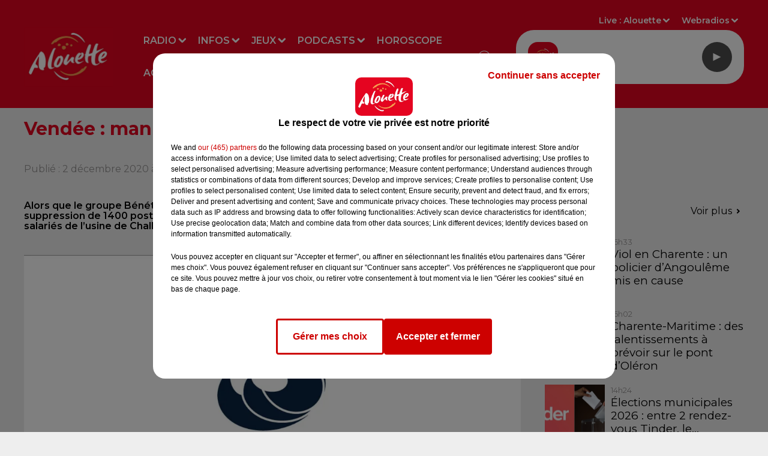

--- FILE ---
content_type: text/html; charset=utf-8
request_url: https://www.alouette.fr/news/vendee-manifestation-des-salaries-de-beneteau-a-challans-9432
body_size: 23950
content:
<!DOCTYPE html><html lang="fr"><head><meta charSet="utf-8"/><meta name="viewport" content="width=device-width,initial-scale=1.0"/><link rel="shortcut icon" type="image/x-icon" href="/favicon.ico"/><link rel="icon" type="image/x-icon" href="/favicon.ico"/><meta name="robots" content="max-snippet:-1, max-image-preview:large, max-video-preview:-1"/><script type="text/javascript" src="https://common.lesindesradios.fr/tc_LesIndesRadios_web_header.js" charSet="utf-8"></script><script type="text/javascript"> 

                    // Environment
                     var tc_vars = new Array();
                     var tc_array_events = new Array();
                     tc_vars["radio_id"] = '';
                    
                     window.tc_vars =
                      {
                        env_template: 'homepage',
                        env_work: 'PROD',
                        env_country: 'FR',
                        env_language: 'FR',
                        env_device: 'd',
                        env_currency: 'EUR',
                        // Website tree structure
                        page_name : "App load",
                        site_Id : 5608,
                        id_container : 'a5cc0b7b-4f9d-4e99-8884-ef2753293aba',
                        user_logged: 'no',
                        user_id: '',
                        user_type: '',
                        user_email: '',
                        radio_id:'',
                        id_reservation: '',
                        type_reservation: '',
                        ville_reservation: '',
                        date_reservation: '',
                        etablissement: '',
                        nom_espace: '',
                        quantite_siege: '',
                        creneau_reservation: '',
                        service_supplementaire: '',
                        unitprice_tf: '',
                        unitprice_ati: '',
                        totalprice_tf: '',
                        totalprice_ati: ''
                      };
                  
                      </script><meta name="description" content="Alors que le groupe Bénéteau déploie un plan de restructuration qui pourrait conduire à la suppression de 1400 postes maximum dans le monde, dont 220 en Vendée, une centaine de salariés de l’usine de Challans ont bloqué l’accès du site ce mardi."/><meta name="keywords" content="news,actualité,Infos,Alouette,actualités,Radio,Grand Ouest,Ouest,Nantes,Angers,Pays de la Loire,La Rochelle,Cholet,Vannes,Brest,Tours,Limoges,Centre,Bretagne,Mayenne,Creuse,Angoulême,Châteauroux,Vendée,Centre-Val de Loire,Rennes,Bordeaux,Le Mans,Cognac,Niort,La Roche-sur-Yon,Les Herbiers,Les Sables-d&#x27;Olonne,Poitiers,Loire-Atlantique"/><title> Vendée : manifestation des salariés de Bénéteau à Challans </title><link href="https://www.alouette.fr/news/vendee-manifestation-des-salaries-de-beneteau-a-challans-9432" rel="canonical"/><meta property="twitter:title" content=" Vendée : manifestation des salariés de Bénéteau à Challans "/><meta property="og:title" content=" Vendée : manifestation des salariés de Bénéteau à Challans "/><meta property="og:url" content="https://www.alouette.fr/news/vendee-manifestation-des-salaries-de-beneteau-a-challans-9432"/><meta property="og:description" content="Alors que le groupe Bénéteau déploie un plan de restructuration qui pourrait conduire à la suppression de 1400 postes maximum dans le monde, dont 220 en Vendée, une centaine de salariés de l’usine de Challans ont bloqué l’accès du site ce mardi."/><meta property="twitter:description" content="Alors que le groupe Bénéteau déploie un plan de restructuration qui pourrait conduire à la suppression de 1400 postes maximum dans le monde, dont 220 en Vendée, une centaine de salariés de l’usine de Challans ont bloqué l’accès du site ce mardi."/><meta property="twitter:card" content="summary"/><meta property="og:type" content="article"/><meta property="twitter:image:alt" content=""/><meta property="og:image:alt" content=""/><meta property="twitter:image" content="https://medias.lesindesradios.fr/t:app(web)/t:r(unknown)/filters:format(jpeg)/radios/alouette/importrk/news/original/5fc768bbaee5c0.70416640.png"/><meta property="og:image" content="https://medias.lesindesradios.fr/t:app(web)/t:r(unknown)/filters:format(jpeg)/radios/alouette/importrk/news/original/5fc768bbaee5c0.70416640.png"/><meta name="og:image:width" content="720"/><meta name="next-head-count" content="17"/><link rel="stylesheet" type="text/css" href="/css/Statics2.css"/><link rel="stylesheet" type="text/css" href="/css/swiper-bundle.min.css"/><link href="/dynamics/8c470egpe/styles.css" rel="stylesheet" media="all"/><script>var apidata = {"radio":{"alias":"alouette","atId":628557,"background":null,"favicon":"https://bocir-medias-prod.s3.fr-par.scw.cloud/radios/alouette/images/favicon.x-icon","fixedPlayer":true,"id":"CQPrOyrQpl","logoPosition":"left","maintenance":false,"metaDescription":"Alouette, la radio du Grand Ouest est la 1ère radio régionale de France.  Actualités locales et nationales, divertissements, jeux, musique, événements : toujours plus de hits avec Alouette !","name":"ALOUETTE","neoWinnerData":null,"pages":{"archive":"kb1S1370om","lateralMenu":null,"playerExterne":null,"siteMap":"1fGEXa3k8C"},"playerPosition":[],"primaryHost":"www.alouette.fr","radioFooterLogo":"https://bocir-medias-prod.s3.fr-par.scw.cloud/radios/alouette/images/footerLogo.png","radioLogo":"https://bocir-medias-prod.s3.fr-par.scw.cloud/radios/alouette/images/logo.png","robotsUrl":"https://www.alouette.fr/sitemap.xml\n","structure":{"header":{"logo":"left","menuHasRadios":null,"menuSide":"left","minimized":{"active":true,"onScroll":true},"sticky":true},"player":{"bottom":{"active":false,"hasBroadcast":false,"hideOnScroll":false,"sticky":true},"externalParameters":{"active":false,"size":null,"title":null,"type":null},"hasDetails":false,"top":{"active":true,"simpleButtons":false}},"radioGroup":{"display":false,"displayMobile":false,"title":null},"rossel":null},"theme":{"blockTitleFont":null,"darkColors":{"background":"#e40521","muted":"#ffffff","text":"#ffffff"},"darkMode":false,"fontSizes":{"desktop":{"blockTitle":"2.6rem","chapo":"1.6rem","title":"3rem"},"mobile":{"blockTitle":"2.8rem","chapo":"1.6rem","title":"3.6rem"}},"footer":{"footerRadiosColor":null,"mainMenu":{"font":"montserrat","fontSizes":{"desktop":"1.8rem","mobile":"1.8rem"},"italic":false,"menuColor":{"activeColor":"#e40521","arrowColor":"#000000","hoverColor":"#e40521","mainColor":"#f1f1f1"}},"secondMenu":{"font":"montserrat","fontSizes":{"desktop":"1.5rem","mobile":"1.5rem"},"italic":false,"menuColor":{"activeColor":null,"arrowColor":null,"hoverColor":"#e40521","mainColor":"#f1f1f1"}}},"footerColors":{"background":"#4a4a4a","muted":"#ffffff","text":"#f1f1f1"},"header":{"color":"#e40521","menu":{"font":"montserrat","fontSizes":{"desktop":"1.6rem","mobile":"1.6rem"},"italic":false,"menuColor":{"activeColor":"#FFFFFF","arrowColor":"#ffffff","hoverColor":"#eeeeee","mainColor":"#ffffff"}},"splitLine":{"active":false,"color":"#ffffff","fullWidth":null}},"homepageFontSizes":null,"italicTitles":false,"lightColors":{"background":"#eeeeee","muted":"#969494","text":"#000000"},"mainColor":"#e40521","mainFont":"montserrat","player":{"artistParameters":{"color":"#4a4a4a","font":"montserrat","fontSize":"1.6rem"},"bar":{"color":"#eeeeee","opacity":100},"mainColor":"#ffffff","titleParameters":{"color":"#4a4a4a","font":"montserrat","fontSize":"1.4rem"}},"readMore":null,"readMoreFont":null,"rossel":null,"separators":null,"thumbnailBadgeFont":null,"thumbnailChipColor":null,"thumbnailResumeFont":null,"titlesFont":"montserrat","titlesFontHomepage":null,"useMainColorForTitles":true},"timeZone":"Europe/Paris","titreSite":"Alouette - 1ère Radio Régionale de France","ts":"8c470egpe","urls":{"appstore":"https://itunes.apple.com/fr/app/alouette/id392076423","facebook":"https://www.facebook.com/AlouetteRadio","instagram":"https://www.instagram.com/alouetteradio","playstore":"https://play.google.com/store/apps/details?id=fr.alouette.android","twitter":"https://x.com/AlouetteRadio","youtube":"https://www.youtube.com/alouetteradio"}},"menuMain":{"id":"YVkF5OBaUp","items":[{"id":"Bbi8lvNeAr","label":"Les annonces","parentId":"L2MDeh6mCm","target":"/agenda"},{"id":"APjENhxtIs","label":"Replays","parentId":"1LhO6PTyL2","target":"/replay/1"},{"id":"dhMU9s8GYm","label":"Radio","parentId":null,"target":"/emissions"},{"id":"JBOckPACnv","label":"Déposez votre annonce","parentId":"L2MDeh6mCm","target":"/deposez-votre-annonce-dans-l-agenda-d-alouette"},{"id":"O8h4DwysnJ","label":"Nous écouter","parentId":"dhMU9s8GYm","target":"/comment-ecouter-alouette"},{"id":"6vlnLkw6yj","label":"Jeux à l'antenne","parentId":"QJes3CSYs2","target":"/jeux/jeu-a-l-antenne/1"},{"id":"byaCUOJpBE","label":"Fil infos","parentId":"dGWcGR843J","target":"/news/infos-100/1"},{"id":"dGWcGR843J","label":"Infos","parentId":null,"target":"/infos"},{"id":"neqaD6O216","label":"Rechercher un titre","parentId":"dhMU9s8GYm","target":"/rechercher-un-titre"},{"id":"S3mrVKc5Hb","label":"Emissions","parentId":"dhMU9s8GYm","target":"/emissions"},{"id":"1JrfXHwV6s","label":"Actu Artistes","parentId":"dGWcGR843J","target":"/news/actu-artistes-136/1"},{"id":"nFZg39aDBu","label":"Le Live Alouette","parentId":"dhMU9s8GYm","target":"/le-live-alouette/1"},{"id":"Q5rMwcP2ey","label":"Jeux en ligne","parentId":"QJes3CSYs2","target":"/jeux/jeu-online/1"},{"id":"QJes3CSYs2","label":"Jeux","parentId":null,"target":"/jeux"},{"id":"Ne8KH3QJJo","label":"Pop culture","parentId":"dGWcGR843J","target":"/news/pop-178/1"},{"id":"tbLiWBUCjG","label":"Webradios","parentId":"dhMU9s8GYm","target":"https://www.alouette.fr/les-webradios"},{"id":"1LhO6PTyL2","label":"Podcasts","parentId":null,"target":"/replay/1"},{"id":"YjTlY0nRdh","label":"Météo","parentId":"dGWcGR843J","target":"/meteo"},{"id":"jSb7pecizU","label":"Horoscope","parentId":null,"target":"/horoscope"},{"id":"PfRrU6ZWLC","label":"Partenariats","parentId":"dGWcGR843J","target":"/photos/partenariats/1"},{"id":"L2MDeh6mCm","label":"Agenda","parentId":null,"target":"/agenda"},{"id":"BXjAWvNEOK","label":"Les animateurs et journalistes","parentId":"dhMU9s8GYm","target":"/les-animateurs-et-journalistes-d-alouette"},{"id":"gG9CtO73N8","label":"S'inscrire à la newsletter","parentId":"dhMU9s8GYm","target":"/newsletter"},{"id":"WnhrxIw0GR","label":"Flashs Info","parentId":"1LhO6PTyL2","target":"/replay-les-flashs-info"},{"id":"FZbjrWJLeE","label":"Invités Studio","parentId":"dhMU9s8GYm","target":"/photos/invites-studio-164/1"},{"id":"2F84hXO1B5","label":"Les Invités studio","parentId":"1LhO6PTyL2","target":"/photos/invites-studio-164/1"},{"id":"AuLrdV4s3S","label":"L'Actu en Plus","parentId":"1LhO6PTyL2","target":"/podcasts/l-actu-en-plus/1"},{"id":"lA0lb6e7BB","label":"Alouette Cinéma","parentId":"1LhO6PTyL2","target":"/alouette-cinema/1"},{"id":"9bD8V7CwNc","label":"L'Horoscope","parentId":"1LhO6PTyL2","target":"/podcasts/l-horoscope-168/1"},{"id":"viCLKth2ki","label":"L'album Alouette de la semaine","parentId":"1LhO6PTyL2","target":"/l-album-alouette-de-la-semaine/1"},{"id":"6614lBneAr","label":"Le Chronotest","parentId":"1LhO6PTyL2","target":"/podcasts/le-chronotest-171/1"},{"id":"K7qG1dcDO7","label":"Les sorties Alouette","parentId":"1LhO6PTyL2","target":"https://www.alouette.fr/replay/les-sorties-alouette "},{"id":"2IXbKW5SOa","label":"Le Zine","parentId":"1LhO6PTyL2","target":"/podcasts/chronique-zine/1"},{"id":"RFD3ldrRo7","label":"Les mixes du Club","parentId":"1LhO6PTyL2","target":"/podcasts/les-mixes-du-club"},{"id":"NNSImGuwPi","label":"Podcasts","parentId":"1LhO6PTyL2","target":"/les-podcasts-natifs-d-alouette"},{"id":"OnTAMLUi4V","label":"Fin de semaine","parentId":"1LhO6PTyL2","target":"/fin-de-semaine/1"},{"id":"Lq7Bdo69uD","label":"Un hit une histoire","parentId":"1LhO6PTyL2","target":"/podcasts/un-hit-une-histoire/1"},{"id":"5ppwY3s7Fn","label":"All Access","parentId":"1LhO6PTyL2","target":"/podcasts/all-access/1"},{"id":"rV64XarYfM","label":"Réussite","parentId":"1LhO6PTyL2","target":"/podcasts/reussite/1"},{"id":"9AFxkl4sq4","label":"Mon job de rêve","parentId":"1LhO6PTyL2","target":"/podcasts/mon-job-de-reve/1"},{"id":"15Vsl9nvvD","label":"Ils ont tout quitté","parentId":"1LhO6PTyL2","target":"/podcasts/ils-ont-tout-quitte/1"},{"id":"rh5mRibD6M","label":"Les secrets du Vendée Globe","parentId":"1LhO6PTyL2","target":"/podcasts/les-secrets-du-vendee-globe/1"},{"id":"scYdk6aGN7","label":"Morceau de vie","parentId":"1LhO6PTyL2","target":"/podcasts/morceau-de-vie-175/1"}],"menuType":"MAIN"},"menuFooter":{"id":"EIndsFaThc","items":[{"id":"iM64P5y1fX","label":"Mentions Légales","parentId":null,"target":"/mentions-legales"},{"id":"0WEG7J3KLl","label":"Régie Publicitaire","parentId":null,"target":"/regie-publicitaire"},{"id":"N3n53UHG9N","label":"Contact","parentId":null,"target":"/contact"},{"id":"UBNP9aX785","label":"Plan du site","parentId":null,"target":"/plan-du-site"},{"id":"Eq8XumvLvw","label":"Offres de CDI et de stage","parentId":null,"target":"/les-offres-de-cdi-et-de-stage-chez-alouette"}],"menuType":"FOOTER"},"mode":"light","ENDPOINT":"/graphql","zones":[{"group":null,"id":"FaAMZbO1Fz","label":"Alouette","stream":{"altCover":null,"bd":"https://streams.lesindesradios.fr/play/radios/alouette/tYhGDbYg7P/any/60/rgb6s.uQcXEQSZXBRqFNjthB%2FGz9gB%2FaFwpIx3NP23HhMwAP8%3D?format=sd","displayOnWebsite":true,"geofootprint":"48.68288680114736 -5.162159171875005, 45.188903948217344 -1.0093271406250048, 45.69763830429085 2.044872078124995, 48.37731973135234 1.2978017656249952, 47.87867913916702 -1.9761240156250048, 48.68288680114736 -5.162159171875005","hasStartOver":false,"hd":"https://streams.lesindesradios.fr/play/radios/alouette/tYhGDbYg7P/any/60/rgb6s.uQcXEQSZXBRqFNjthB%2FGz9gB%2FaFwpIx3NP23HhMwAP8%3D?format=hd","hls":"https://streams.lesindesradios.fr/play/radios/alouette/tYhGDbYg7P/any/60/rgb6s.uQcXEQSZXBRqFNjthB%2FGz9gB%2FaFwpIx3NP23HhMwAP8%3D?format=hls","id":"tYhGDbYg7P","idMds":"2174546520932614169","imageUrl":"https://bocir-medias-prod.s3.fr-par.scw.cloud/radios/alouette/radiostream/tYhGDbYg7P/vignette_lCZW3AErLO.png","label":"ALOUETTE","parentId":null,"streamFormat":"Hd","type":"RADIO"}},{"group":null,"id":"WTe7ouqamf","label":"Charente","stream":{"altCover":null,"bd":"https://streams.lesindesradios.fr/play/radios/alouette/b2IUne0NBO/any/60/rgb6s.PDzQpDLGGrU%2FZJTpDclvA7aEEuZPXVNP0GwqICiDAMc%3D?format=sd","displayOnWebsite":true,"geofootprint":"","hasStartOver":false,"hd":"https://streams.lesindesradios.fr/play/radios/alouette/b2IUne0NBO/any/60/rgb6s.PDzQpDLGGrU%2FZJTpDclvA7aEEuZPXVNP0GwqICiDAMc%3D?format=hd","hls":"https://streams.lesindesradios.fr/play/radios/alouette/b2IUne0NBO/any/60/rgb6s.PDzQpDLGGrU%2FZJTpDclvA7aEEuZPXVNP0GwqICiDAMc%3D?format=hls","id":"b2IUne0NBO","idMds":"2174546520932614169","imageUrl":"https://bocir-medias-prod.s3.fr-par.scw.cloud/radios/alouette/radiostream/b2IUne0NBO/vignette.png","label":"Angoulême","parentId":"tYhGDbYg7P","streamFormat":"Hd","type":"RADIO"}},{"group":null,"id":"JLVLezCBkb","label":"Charente-Maritime","stream":{"altCover":null,"bd":"https://streams.lesindesradios.fr/play/radios/alouette/YeX4HHiCHt/any/60/rgb6s.IkqnsZzyS0UYJ4yUTMy0Glm85jM2J4FLQhQjazSdA%2BY%3D?format=sd","displayOnWebsite":true,"geofootprint":"","hasStartOver":false,"hd":"https://streams.lesindesradios.fr/play/radios/alouette/YeX4HHiCHt/any/60/rgb6s.IkqnsZzyS0UYJ4yUTMy0Glm85jM2J4FLQhQjazSdA%2BY%3D?format=hd","hls":"https://streams.lesindesradios.fr/play/radios/alouette/YeX4HHiCHt/any/60/rgb6s.IkqnsZzyS0UYJ4yUTMy0Glm85jM2J4FLQhQjazSdA%2BY%3D?format=hls","id":"YeX4HHiCHt","idMds":"2174546520932614169","imageUrl":"https://bocir-medias-prod.s3.fr-par.scw.cloud/radios/alouette/radiostream/YeX4HHiCHt/vignette.png","label":"La Rochelle","parentId":"tYhGDbYg7P","streamFormat":"Hd","type":"RADIO"}},{"group":null,"id":"A4je0y68Kb","label":"Corrèze","stream":{"altCover":null,"bd":"https://streams.lesindesradios.fr/play/radios/alouette/n5I5Yb9aNY/any/60/rgb6s.bBxriBpy9MEjaq%2FUJkKq4%2FtdcvSvGYAO21asHLkhGq0%3D?format=sd","displayOnWebsite":true,"geofootprint":"","hasStartOver":false,"hd":"https://streams.lesindesradios.fr/play/radios/alouette/n5I5Yb9aNY/any/60/rgb6s.bBxriBpy9MEjaq%2FUJkKq4%2FtdcvSvGYAO21asHLkhGq0%3D?format=hd","hls":"https://streams.lesindesradios.fr/play/radios/alouette/n5I5Yb9aNY/any/60/rgb6s.bBxriBpy9MEjaq%2FUJkKq4%2FtdcvSvGYAO21asHLkhGq0%3D?format=hls","id":"n5I5Yb9aNY","idMds":"2174546520932614169","imageUrl":"https://bocir-medias-prod.s3.fr-par.scw.cloud/radios/alouette/radiostream/n5I5Yb9aNY/vignette_Qtg8AdZOzi.png","label":"Brive","parentId":"tYhGDbYg7P","streamFormat":"Hd","type":"RADIO"}},{"group":null,"id":"leNq416QlH","label":"Côtes-d'Armor","stream":{"altCover":null,"bd":"https://streams.lesindesradios.fr/play/radios/alouette/u08hzdwKE2/any/60/rgb6s.yCa1%2B89KbHOZuUJImBbJFS1hhNofnUpq9CQ5hAULe2Y%3D?format=sd","displayOnWebsite":true,"geofootprint":null,"hasStartOver":false,"hd":"https://streams.lesindesradios.fr/play/radios/alouette/u08hzdwKE2/any/60/rgb6s.yCa1%2B89KbHOZuUJImBbJFS1hhNofnUpq9CQ5hAULe2Y%3D?format=hd","hls":"https://streams.lesindesradios.fr/play/radios/alouette/u08hzdwKE2/any/60/rgb6s.yCa1%2B89KbHOZuUJImBbJFS1hhNofnUpq9CQ5hAULe2Y%3D?format=hls","id":"u08hzdwKE2","idMds":"2174546520932614169","imageUrl":"https://bocir-medias-prod.s3.fr-par.scw.cloud/radios/alouette/radiostream/u08hzdwKE2/vignette.png","label":"Morlaix","parentId":"tYhGDbYg7P","streamFormat":"Hd","type":"RADIO"}},{"group":null,"id":"DgiqCB1mG0","label":"Creuse","stream":{"altCover":null,"bd":"https://streams.lesindesradios.fr/play/radios/alouette/5RlU6EEJ1v/any/60/rgb6s.ScI0O6Jf%2Bj%2Fs6TlsnM8rePARRWHXhqxck9esLl2zpJg%3D?format=sd","displayOnWebsite":true,"geofootprint":"","hasStartOver":false,"hd":"https://streams.lesindesradios.fr/play/radios/alouette/5RlU6EEJ1v/any/60/rgb6s.ScI0O6Jf%2Bj%2Fs6TlsnM8rePARRWHXhqxck9esLl2zpJg%3D?format=hd","hls":"https://streams.lesindesradios.fr/play/radios/alouette/5RlU6EEJ1v/any/60/rgb6s.ScI0O6Jf%2Bj%2Fs6TlsnM8rePARRWHXhqxck9esLl2zpJg%3D?format=hls","id":"5RlU6EEJ1v","idMds":"2174546520932614169","imageUrl":"https://bocir-medias-prod.s3.fr-par.scw.cloud/radios/alouette/radiostream/5RlU6EEJ1v/vignette.png","label":"La Souterraine","parentId":"tYhGDbYg7P","streamFormat":"Hd","type":"RADIO"}},{"group":null,"id":"zaaoRgtDKu","label":"Deux-Sèvres","stream":{"altCover":null,"bd":"https://streams.lesindesradios.fr/play/radios/alouette/FWDTGPxkuF/any/60/rgb6s.EkNWh70PteSJwvTDzdGnde%2FlpNAvO9q1g3H%2FKqwKBy4%3D?format=sd","displayOnWebsite":true,"geofootprint":"","hasStartOver":false,"hd":"https://streams.lesindesradios.fr/play/radios/alouette/FWDTGPxkuF/any/60/rgb6s.EkNWh70PteSJwvTDzdGnde%2FlpNAvO9q1g3H%2FKqwKBy4%3D?format=hd","hls":"https://streams.lesindesradios.fr/play/radios/alouette/FWDTGPxkuF/any/60/rgb6s.EkNWh70PteSJwvTDzdGnde%2FlpNAvO9q1g3H%2FKqwKBy4%3D?format=hls","id":"FWDTGPxkuF","idMds":"2174546520932614169","imageUrl":"https://bocir-medias-prod.s3.fr-par.scw.cloud/radios/alouette/radiostream/FWDTGPxkuF/vignette.png","label":"Niort","parentId":"tYhGDbYg7P","streamFormat":"Hd","type":"RADIO"}},{"group":null,"id":"khF5nZsqr9","label":"Finistère","stream":{"altCover":null,"bd":"https://streams.lesindesradios.fr/play/radios/alouette/u08hzdwKE2/any/60/rgb6s.yCa1%2B89KbHOZuUJImBbJFS1hhNofnUpq9CQ5hAULe2Y%3D?format=sd","displayOnWebsite":true,"geofootprint":null,"hasStartOver":false,"hd":"https://streams.lesindesradios.fr/play/radios/alouette/u08hzdwKE2/any/60/rgb6s.yCa1%2B89KbHOZuUJImBbJFS1hhNofnUpq9CQ5hAULe2Y%3D?format=hd","hls":"https://streams.lesindesradios.fr/play/radios/alouette/u08hzdwKE2/any/60/rgb6s.yCa1%2B89KbHOZuUJImBbJFS1hhNofnUpq9CQ5hAULe2Y%3D?format=hls","id":"u08hzdwKE2","idMds":"2174546520932614169","imageUrl":"https://bocir-medias-prod.s3.fr-par.scw.cloud/radios/alouette/radiostream/u08hzdwKE2/vignette.png","label":"Morlaix","parentId":"tYhGDbYg7P","streamFormat":"Hd","type":"RADIO"}},{"group":null,"id":"eJRM9yXd6S","label":"Gironde","stream":{"altCover":null,"bd":"https://streams.lesindesradios.fr/play/radios/alouette/vfnEKnwwEf/any/60/rgb6s.ke5LY24qHEziVjyCMUNehQ8j%2FT8if0DsRsiPX%2Bo1cT0%3D?format=sd","displayOnWebsite":true,"geofootprint":null,"hasStartOver":false,"hd":"https://streams.lesindesradios.fr/play/radios/alouette/vfnEKnwwEf/any/60/rgb6s.ke5LY24qHEziVjyCMUNehQ8j%2FT8if0DsRsiPX%2Bo1cT0%3D?format=hd","hls":"https://streams.lesindesradios.fr/play/radios/alouette/vfnEKnwwEf/any/60/rgb6s.ke5LY24qHEziVjyCMUNehQ8j%2FT8if0DsRsiPX%2Bo1cT0%3D?format=hls","id":"vfnEKnwwEf","idMds":"2174546520932614169","imageUrl":"https://bocir-medias-prod.s3.fr-par.scw.cloud/radios/alouette/radiostream/vfnEKnwwEf/vignette_exdR9kg2cW.png","label":"Bordeaux","parentId":"tYhGDbYg7P","streamFormat":"Hd","type":"RADIO"}},{"group":null,"id":"GWExVyjFcR","label":"Haute-Vienne","stream":{"altCover":null,"bd":"https://streams.lesindesradios.fr/play/radios/alouette/whL8QF2cqc/any/60/rgb6s.5rxpIGsh9zbTDC7JnaYsISBzJeGNr1uzxn2PwjbzvSY%3D?format=sd","displayOnWebsite":true,"geofootprint":"48.68288680114736 -5.162159171875005, 45.188903948217344 -1.0093271406250048, 45.69763830429085 2.044872078124995, 48.37731973135234 1.2978017656249952, 47.87867913916702 -1.9761240156250048, 48.68288680114736 -5.162159171875005","hasStartOver":false,"hd":"https://streams.lesindesradios.fr/play/radios/alouette/whL8QF2cqc/any/60/rgb6s.5rxpIGsh9zbTDC7JnaYsISBzJeGNr1uzxn2PwjbzvSY%3D?format=hd","hls":"https://streams.lesindesradios.fr/play/radios/alouette/whL8QF2cqc/any/60/rgb6s.5rxpIGsh9zbTDC7JnaYsISBzJeGNr1uzxn2PwjbzvSY%3D?format=hls","id":"whL8QF2cqc","idMds":"2174546520932614169","imageUrl":"https://bocir-medias-prod.s3.fr-par.scw.cloud/radios/alouette/radiostream/whL8QF2cqc/vignette.png","label":"Limoges","parentId":"tYhGDbYg7P","streamFormat":"Hd","type":"RADIO"}},{"group":null,"id":"jLllUZfcx4","label":"Ille-et-Vilaine","stream":{"altCover":null,"bd":"https://streams.lesindesradios.fr/play/radios/alouette/kpgQn4rKJU/any/60/rgb6s.DFT79WGXK6qgWRgaLggjOS%2BbVcxXKFrk71eCMg7dn0E%3D?format=sd","displayOnWebsite":true,"geofootprint":"","hasStartOver":false,"hd":"https://streams.lesindesradios.fr/play/radios/alouette/kpgQn4rKJU/any/60/rgb6s.DFT79WGXK6qgWRgaLggjOS%2BbVcxXKFrk71eCMg7dn0E%3D?format=hd","hls":"https://streams.lesindesradios.fr/play/radios/alouette/kpgQn4rKJU/any/60/rgb6s.DFT79WGXK6qgWRgaLggjOS%2BbVcxXKFrk71eCMg7dn0E%3D?format=hls","id":"kpgQn4rKJU","idMds":"2174546520932614169","imageUrl":"https://bocir-medias-prod.s3.fr-par.scw.cloud/radios/alouette/radiostream/kpgQn4rKJU/vignette_N6yu6mKlzy.png","label":"Rennes","parentId":"tYhGDbYg7P","streamFormat":"Hd","type":"RADIO"}},{"group":null,"id":"slZVjTo3Lo","label":"Indre","stream":{"altCover":null,"bd":"https://streams.lesindesradios.fr/play/radios/alouette/L0mKVjcsMk/any/60/rgb6s.xTJXCyq6dmjlh40Taj%2B0PBaZSIK5ebS1b2fXCwPMFN4%3D?format=sd","displayOnWebsite":true,"geofootprint":"","hasStartOver":false,"hd":"https://streams.lesindesradios.fr/play/radios/alouette/L0mKVjcsMk/any/60/rgb6s.xTJXCyq6dmjlh40Taj%2B0PBaZSIK5ebS1b2fXCwPMFN4%3D?format=hd","hls":"https://streams.lesindesradios.fr/play/radios/alouette/L0mKVjcsMk/any/60/rgb6s.xTJXCyq6dmjlh40Taj%2B0PBaZSIK5ebS1b2fXCwPMFN4%3D?format=hls","id":"L0mKVjcsMk","idMds":"2174546520932614169","imageUrl":"https://bocir-medias-prod.s3.fr-par.scw.cloud/radios/alouette/radiostream/L0mKVjcsMk/vignette.png","label":"Châteauroux","parentId":"tYhGDbYg7P","streamFormat":"Hd","type":"RADIO"}},{"group":null,"id":"lmkklGYs7a","label":"Indre-et-Loire","stream":{"altCover":null,"bd":"https://streams.lesindesradios.fr/play/radios/alouette/qQL2DOhMIp/any/60/rgb6s.C67cdGPbjJAChfnh7nbPFEyQKpSk79i1Pr8q11M0ZoM%3D?format=sd","displayOnWebsite":true,"geofootprint":"","hasStartOver":false,"hd":"https://streams.lesindesradios.fr/play/radios/alouette/qQL2DOhMIp/any/60/rgb6s.C67cdGPbjJAChfnh7nbPFEyQKpSk79i1Pr8q11M0ZoM%3D?format=hd","hls":"https://streams.lesindesradios.fr/play/radios/alouette/qQL2DOhMIp/any/60/rgb6s.C67cdGPbjJAChfnh7nbPFEyQKpSk79i1Pr8q11M0ZoM%3D?format=hls","id":"qQL2DOhMIp","idMds":"2174546520932614169","imageUrl":"https://bocir-medias-prod.s3.fr-par.scw.cloud/radios/alouette/radiostream/qQL2DOhMIp/vignette.png","label":"Tours","parentId":"tYhGDbYg7P","streamFormat":"Hd","type":"RADIO"}},{"group":null,"id":"QelXc8SxeM","label":"Loire-Atlantique","stream":{"altCover":null,"bd":"https://streams.lesindesradios.fr/play/radios/alouette/U0alVfKJRU/any/60/rgb6s.QLsFZJdVMGSNkAeIJLPsAqwSvolkJgw1T5eYDItR3tw%3D?format=sd","displayOnWebsite":true,"geofootprint":"","hasStartOver":false,"hd":"https://streams.lesindesradios.fr/play/radios/alouette/U0alVfKJRU/any/60/rgb6s.QLsFZJdVMGSNkAeIJLPsAqwSvolkJgw1T5eYDItR3tw%3D?format=hd","hls":"https://streams.lesindesradios.fr/play/radios/alouette/U0alVfKJRU/any/60/rgb6s.QLsFZJdVMGSNkAeIJLPsAqwSvolkJgw1T5eYDItR3tw%3D?format=hls","id":"U0alVfKJRU","idMds":"2174546520932614169","imageUrl":"https://bocir-medias-prod.s3.fr-par.scw.cloud/radios/alouette/radiostream/U0alVfKJRU/vignette.png","label":"Nantes","parentId":"tYhGDbYg7P","streamFormat":"Hd","type":"RADIO"}},{"group":null,"id":"zWIgHN9afP","label":"Loiret","stream":{"altCover":null,"bd":"https://streams.lesindesradios.fr/play/radios/alouette/INQHrKDDcr/any/60/rgb6s.wxnhncM29MKO3lbQ8wQ9ktFCeuw9bo%2Bg2R8MqSlBELc%3D?format=sd","displayOnWebsite":true,"geofootprint":"","hasStartOver":false,"hd":"https://streams.lesindesradios.fr/play/radios/alouette/INQHrKDDcr/any/60/rgb6s.wxnhncM29MKO3lbQ8wQ9ktFCeuw9bo%2Bg2R8MqSlBELc%3D?format=hd","hls":"https://streams.lesindesradios.fr/play/radios/alouette/INQHrKDDcr/any/60/rgb6s.wxnhncM29MKO3lbQ8wQ9ktFCeuw9bo%2Bg2R8MqSlBELc%3D?format=hls","id":"INQHrKDDcr","idMds":"2174546520932614169","imageUrl":"https://bocir-medias-prod.s3.fr-par.scw.cloud/radios/alouette/radiostream/INQHrKDDcr/vignette_mLueZNANR8.png","label":"Orléans","parentId":"tYhGDbYg7P","streamFormat":"Hd","type":"RADIO"}},{"group":null,"id":"YU2k3nNPj6","label":"Maine-et-Loire","stream":{"altCover":null,"bd":"https://streams.lesindesradios.fr/play/radios/alouette/iXCCmhn9Gm/any/60/rgb6s.IU8pZCYZdOuPS5wXL5nTSQDFqweuVli3ZsFIETAPYPc%3D?format=sd","displayOnWebsite":true,"geofootprint":"","hasStartOver":false,"hd":"https://streams.lesindesradios.fr/play/radios/alouette/iXCCmhn9Gm/any/60/rgb6s.IU8pZCYZdOuPS5wXL5nTSQDFqweuVli3ZsFIETAPYPc%3D?format=hd","hls":"https://streams.lesindesradios.fr/play/radios/alouette/iXCCmhn9Gm/any/60/rgb6s.IU8pZCYZdOuPS5wXL5nTSQDFqweuVli3ZsFIETAPYPc%3D?format=hls","id":"iXCCmhn9Gm","idMds":"2174546520932614169","imageUrl":"https://bocir-medias-prod.s3.fr-par.scw.cloud/radios/alouette/radiostream/iXCCmhn9Gm/vignette.png","label":"Angers","parentId":"tYhGDbYg7P","streamFormat":"Hd","type":"RADIO"}},{"group":null,"id":"Mdak29sDlh","label":"Mayenne","stream":{"altCover":null,"bd":"https://streams.lesindesradios.fr/play/radios/alouette/g1QO2LaSvK/any/60/rgb6s.absgnYByeNMZC2RqywVD%2BZTyU1KOAaDdc8cYbbt%2BYVs%3D?format=sd","displayOnWebsite":true,"geofootprint":"","hasStartOver":false,"hd":"https://streams.lesindesradios.fr/play/radios/alouette/g1QO2LaSvK/any/60/rgb6s.absgnYByeNMZC2RqywVD%2BZTyU1KOAaDdc8cYbbt%2BYVs%3D?format=hd","hls":"https://streams.lesindesradios.fr/play/radios/alouette/g1QO2LaSvK/any/60/rgb6s.absgnYByeNMZC2RqywVD%2BZTyU1KOAaDdc8cYbbt%2BYVs%3D?format=hls","id":"g1QO2LaSvK","idMds":"2174546520932614169","imageUrl":"https://bocir-medias-prod.s3.fr-par.scw.cloud/radios/alouette/radiostream/g1QO2LaSvK/vignette.png","label":"Laval","parentId":"tYhGDbYg7P","streamFormat":"Hd","type":"RADIO"}},{"group":null,"id":"Hcp6CNvHnU","label":"Morbihan","stream":{"altCover":null,"bd":"https://streams.lesindesradios.fr/play/radios/alouette/u08hzdwKE2/any/60/rgb6s.yCa1%2B89KbHOZuUJImBbJFS1hhNofnUpq9CQ5hAULe2Y%3D?format=sd","displayOnWebsite":true,"geofootprint":null,"hasStartOver":false,"hd":"https://streams.lesindesradios.fr/play/radios/alouette/u08hzdwKE2/any/60/rgb6s.yCa1%2B89KbHOZuUJImBbJFS1hhNofnUpq9CQ5hAULe2Y%3D?format=hd","hls":"https://streams.lesindesradios.fr/play/radios/alouette/u08hzdwKE2/any/60/rgb6s.yCa1%2B89KbHOZuUJImBbJFS1hhNofnUpq9CQ5hAULe2Y%3D?format=hls","id":"u08hzdwKE2","idMds":"2174546520932614169","imageUrl":"https://bocir-medias-prod.s3.fr-par.scw.cloud/radios/alouette/radiostream/u08hzdwKE2/vignette.png","label":"Morlaix","parentId":"tYhGDbYg7P","streamFormat":"Hd","type":"RADIO"}},{"group":null,"id":"BPpeC6p7TT","label":"Sarthe","stream":{"altCover":null,"bd":"https://streams.lesindesradios.fr/play/radios/alouette/N8nJCYUfBJ/any/60/rgb6s.cDQ7pWNsTN11w4gHarwtKrn1s7qy1Y3D278EU0OV5YA%3D?format=sd","displayOnWebsite":true,"geofootprint":"","hasStartOver":false,"hd":"https://streams.lesindesradios.fr/play/radios/alouette/N8nJCYUfBJ/any/60/rgb6s.cDQ7pWNsTN11w4gHarwtKrn1s7qy1Y3D278EU0OV5YA%3D?format=hd","hls":"https://streams.lesindesradios.fr/play/radios/alouette/N8nJCYUfBJ/any/60/rgb6s.cDQ7pWNsTN11w4gHarwtKrn1s7qy1Y3D278EU0OV5YA%3D?format=hls","id":"N8nJCYUfBJ","idMds":"2174546520932614169","imageUrl":"https://bocir-medias-prod.s3.fr-par.scw.cloud/radios/alouette/radiostream/N8nJCYUfBJ/vignette.png","label":"Château-du-Loir","parentId":"tYhGDbYg7P","streamFormat":"Hd","type":"RADIO"}},{"group":null,"id":"SV48CUbUC1","label":"Vendée","stream":{"altCover":null,"bd":"https://streams.lesindesradios.fr/play/radios/alouette/0j5XPUFxjh/any/60/rgb6s.dUNnt2k3wDiIm%2BIPafb2MEsvoYxpjvt1jSYaQQ6rL4U%3D?format=sd","displayOnWebsite":true,"geofootprint":"","hasStartOver":false,"hd":"https://streams.lesindesradios.fr/play/radios/alouette/0j5XPUFxjh/any/60/rgb6s.dUNnt2k3wDiIm%2BIPafb2MEsvoYxpjvt1jSYaQQ6rL4U%3D?format=hd","hls":"https://streams.lesindesradios.fr/play/radios/alouette/0j5XPUFxjh/any/60/rgb6s.dUNnt2k3wDiIm%2BIPafb2MEsvoYxpjvt1jSYaQQ6rL4U%3D?format=hls","id":"0j5XPUFxjh","idMds":"2174546520932614169","imageUrl":"https://bocir-medias-prod.s3.fr-par.scw.cloud/radios/alouette/radiostream/0j5XPUFxjh/vignette.png","label":"La Roche sur Yon","parentId":"tYhGDbYg7P","streamFormat":"Hd","type":"RADIO"}},{"group":null,"id":"9V4mez63Ge","label":"Vienne","stream":{"altCover":null,"bd":"https://streams.lesindesradios.fr/play/radios/alouette/YOQf7BndG3/any/60/rgb6s.uIGCAd%2B5tcvsnQ9xC3NwNyMrZs8OarwLPC%2FN%2FIeC4AU%3D?format=sd","displayOnWebsite":true,"geofootprint":"","hasStartOver":false,"hd":"https://streams.lesindesradios.fr/play/radios/alouette/YOQf7BndG3/any/60/rgb6s.uIGCAd%2B5tcvsnQ9xC3NwNyMrZs8OarwLPC%2FN%2FIeC4AU%3D?format=hd","hls":"https://streams.lesindesradios.fr/play/radios/alouette/YOQf7BndG3/any/60/rgb6s.uIGCAd%2B5tcvsnQ9xC3NwNyMrZs8OarwLPC%2FN%2FIeC4AU%3D?format=hls","id":"YOQf7BndG3","idMds":"2174546520932614169","imageUrl":"https://bocir-medias-prod.s3.fr-par.scw.cloud/radios/alouette/radiostream/YOQf7BndG3/vignette.png","label":"Poitiers","parentId":"tYhGDbYg7P","streamFormat":"Hd","type":"RADIO"}}],"webradios":[{"altCover":null,"bd":"https://streams.lesindesradios.fr/play/radios/alouette/CACNRjDCGu/any/60/rgb6s.JYqj2qfvStKUFGiHu6SEWiAVVnbXedX0hql0FaCKg0I%3D?format=sd","displayOnWebsite":true,"geofootprint":null,"hasStartOver":false,"hd":"https://streams.lesindesradios.fr/play/radios/alouette/CACNRjDCGu/any/60/rgb6s.JYqj2qfvStKUFGiHu6SEWiAVVnbXedX0hql0FaCKg0I%3D?format=hd","hls":"https://streams.lesindesradios.fr/play/radios/alouette/CACNRjDCGu/any/60/rgb6s.JYqj2qfvStKUFGiHu6SEWiAVVnbXedX0hql0FaCKg0I%3D?format=hls","id":"CACNRjDCGu","idMds":"1016557270027194219","imageUrl":"https://bocir-medias-prod.s3.fr-par.scw.cloud/radios/alouette/radiostream/CACNRjDCGu/vignette_NM9owAwwwM.png","label":"ALOUETTE LE CLUB","streamFormat":"Hd","type":"WEBRADIO"},{"altCover":null,"bd":"https://streams.lesindesradios.fr/play/radios/alouette/Ekd89g4WHp/any/60/rgb6s.XYa%2Fd97EO12GzDe1o5bZe69USn6EnYFTjR3maR12UA0%3D?format=sd","displayOnWebsite":true,"geofootprint":"","hasStartOver":false,"hd":"https://streams.lesindesradios.fr/play/radios/alouette/Ekd89g4WHp/any/60/rgb6s.XYa%2Fd97EO12GzDe1o5bZe69USn6EnYFTjR3maR12UA0%3D?format=hd","hls":"https://streams.lesindesradios.fr/play/radios/alouette/Ekd89g4WHp/any/60/rgb6s.XYa%2Fd97EO12GzDe1o5bZe69USn6EnYFTjR3maR12UA0%3D?format=hls","id":"Ekd89g4WHp","idMds":"4212315587551961584","imageUrl":"https://bocir-medias-prod.s3.fr-par.scw.cloud/radios/alouette/radiostream/Ekd89g4WHp/vignette_zqacsdAP1Y.png","label":"ALOUETTE NOUVEAUX TALENTS","streamFormat":"Hd","type":"WEBRADIO"},{"altCover":null,"bd":"https://streams.lesindesradios.fr/play/radios/alouette/VU8QSeGLrf/any/60/rgb6s.aa%2Ba21bxYHVrOciW0056A3I1tn06Z3ddiX4gbVCtOsQ%3D?format=sd","displayOnWebsite":true,"geofootprint":"","hasStartOver":false,"hd":"https://streams.lesindesradios.fr/play/radios/alouette/VU8QSeGLrf/any/60/rgb6s.aa%2Ba21bxYHVrOciW0056A3I1tn06Z3ddiX4gbVCtOsQ%3D?format=hd","hls":"https://streams.lesindesradios.fr/play/radios/alouette/VU8QSeGLrf/any/60/rgb6s.aa%2Ba21bxYHVrOciW0056A3I1tn06Z3ddiX4gbVCtOsQ%3D?format=hls","id":"VU8QSeGLrf","idMds":"1016933988966041839","imageUrl":"https://bocir-medias-prod.s3.fr-par.scw.cloud/radios/alouette/radiostream/VU8QSeGLrf/vignette_W9KnZMh57n.jpeg","label":"ALOUETTE INDIE","streamFormat":"Hd","type":"WEBRADIO"}],"radiostreams":[{"altCover":null,"bd":"https://streams.lesindesradios.fr/play/radios/alouette/tYhGDbYg7P/any/60/rgb6s.uQcXEQSZXBRqFNjthB%2FGz9gB%2FaFwpIx3NP23HhMwAP8%3D?format=sd","displayOnWebsite":true,"geofootprint":"48.68288680114736 -5.162159171875005, 45.188903948217344 -1.0093271406250048, 45.69763830429085 2.044872078124995, 48.37731973135234 1.2978017656249952, 47.87867913916702 -1.9761240156250048, 48.68288680114736 -5.162159171875005","hasStartOver":false,"hd":"https://streams.lesindesradios.fr/play/radios/alouette/tYhGDbYg7P/any/60/rgb6s.uQcXEQSZXBRqFNjthB%2FGz9gB%2FaFwpIx3NP23HhMwAP8%3D?format=hd","hls":"https://streams.lesindesradios.fr/play/radios/alouette/tYhGDbYg7P/any/60/rgb6s.uQcXEQSZXBRqFNjthB%2FGz9gB%2FaFwpIx3NP23HhMwAP8%3D?format=hls","id":"tYhGDbYg7P","idMds":"2174546520932614169","imageUrl":"https://bocir-medias-prod.s3.fr-par.scw.cloud/radios/alouette/radiostream/tYhGDbYg7P/vignette_lCZW3AErLO.png","label":"ALOUETTE","parentId":null,"streamFormat":"Hd","type":"RADIO"},{"altCover":null,"bd":"https://streams.lesindesradios.fr/play/radios/alouette/YOQf7BndG3/any/60/rgb6s.uIGCAd%2B5tcvsnQ9xC3NwNyMrZs8OarwLPC%2FN%2FIeC4AU%3D?format=sd","displayOnWebsite":true,"geofootprint":"","hasStartOver":false,"hd":"https://streams.lesindesradios.fr/play/radios/alouette/YOQf7BndG3/any/60/rgb6s.uIGCAd%2B5tcvsnQ9xC3NwNyMrZs8OarwLPC%2FN%2FIeC4AU%3D?format=hd","hls":"https://streams.lesindesradios.fr/play/radios/alouette/YOQf7BndG3/any/60/rgb6s.uIGCAd%2B5tcvsnQ9xC3NwNyMrZs8OarwLPC%2FN%2FIeC4AU%3D?format=hls","id":"YOQf7BndG3","idMds":"2174546520932614169","imageUrl":"https://bocir-medias-prod.s3.fr-par.scw.cloud/radios/alouette/radiostream/YOQf7BndG3/vignette.png","label":"Poitiers","parentId":"tYhGDbYg7P","streamFormat":"Hd","type":"RADIO"},{"altCover":null,"bd":"https://streams.lesindesradios.fr/play/radios/alouette/whL8QF2cqc/any/60/rgb6s.5rxpIGsh9zbTDC7JnaYsISBzJeGNr1uzxn2PwjbzvSY%3D?format=sd","displayOnWebsite":true,"geofootprint":"48.68288680114736 -5.162159171875005, 45.188903948217344 -1.0093271406250048, 45.69763830429085 2.044872078124995, 48.37731973135234 1.2978017656249952, 47.87867913916702 -1.9761240156250048, 48.68288680114736 -5.162159171875005","hasStartOver":false,"hd":"https://streams.lesindesradios.fr/play/radios/alouette/whL8QF2cqc/any/60/rgb6s.5rxpIGsh9zbTDC7JnaYsISBzJeGNr1uzxn2PwjbzvSY%3D?format=hd","hls":"https://streams.lesindesradios.fr/play/radios/alouette/whL8QF2cqc/any/60/rgb6s.5rxpIGsh9zbTDC7JnaYsISBzJeGNr1uzxn2PwjbzvSY%3D?format=hls","id":"whL8QF2cqc","idMds":"2174546520932614169","imageUrl":"https://bocir-medias-prod.s3.fr-par.scw.cloud/radios/alouette/radiostream/whL8QF2cqc/vignette.png","label":"Limoges","parentId":"tYhGDbYg7P","streamFormat":"Hd","type":"RADIO"},{"altCover":null,"bd":"https://streams.lesindesradios.fr/play/radios/alouette/fix13DyTrJ/any/60/rgb6s.die2znvrEGTNc9hVWGplklkfJYuv%2B0u7iBHin5EXDGw%3D?format=sd","displayOnWebsite":true,"geofootprint":"","hasStartOver":false,"hd":"https://streams.lesindesradios.fr/play/radios/alouette/fix13DyTrJ/any/60/rgb6s.die2znvrEGTNc9hVWGplklkfJYuv%2B0u7iBHin5EXDGw%3D?format=hd","hls":"https://streams.lesindesradios.fr/play/radios/alouette/fix13DyTrJ/any/60/rgb6s.die2znvrEGTNc9hVWGplklkfJYuv%2B0u7iBHin5EXDGw%3D?format=hls","id":"fix13DyTrJ","idMds":"2174546520932614169","imageUrl":"https://bocir-medias-prod.s3.fr-par.scw.cloud/radios/alouette/radiostream/fix13DyTrJ/vignette.png","label":"Loches","parentId":"tYhGDbYg7P","streamFormat":"Hd","type":"RADIO"},{"altCover":null,"bd":"https://streams.lesindesradios.fr/play/radios/alouette/g8dwx687uB/any/60/rgb6s.8YgasPi3XHkwG51XGy82TjY9dek%2BVKo4lXQ3DMx8QQo%3D?format=sd","displayOnWebsite":true,"geofootprint":"","hasStartOver":false,"hd":"https://streams.lesindesradios.fr/play/radios/alouette/g8dwx687uB/any/60/rgb6s.8YgasPi3XHkwG51XGy82TjY9dek%2BVKo4lXQ3DMx8QQo%3D?format=hd","hls":"https://streams.lesindesradios.fr/play/radios/alouette/g8dwx687uB/any/60/rgb6s.8YgasPi3XHkwG51XGy82TjY9dek%2BVKo4lXQ3DMx8QQo%3D?format=hls","id":"g8dwx687uB","idMds":"2174546520932614169","imageUrl":"https://bocir-medias-prod.s3.fr-par.scw.cloud/radios/alouette/radiostream/g8dwx687uB/vignette.png","label":"Mayenne","parentId":"tYhGDbYg7P","streamFormat":"Hd","type":"RADIO"},{"altCover":null,"bd":"https://streams.lesindesradios.fr/play/radios/alouette/u08hzdwKE2/any/60/rgb6s.yCa1%2B89KbHOZuUJImBbJFS1hhNofnUpq9CQ5hAULe2Y%3D?format=sd","displayOnWebsite":true,"geofootprint":null,"hasStartOver":false,"hd":"https://streams.lesindesradios.fr/play/radios/alouette/u08hzdwKE2/any/60/rgb6s.yCa1%2B89KbHOZuUJImBbJFS1hhNofnUpq9CQ5hAULe2Y%3D?format=hd","hls":"https://streams.lesindesradios.fr/play/radios/alouette/u08hzdwKE2/any/60/rgb6s.yCa1%2B89KbHOZuUJImBbJFS1hhNofnUpq9CQ5hAULe2Y%3D?format=hls","id":"u08hzdwKE2","idMds":"2174546520932614169","imageUrl":"https://bocir-medias-prod.s3.fr-par.scw.cloud/radios/alouette/radiostream/u08hzdwKE2/vignette.png","label":"Morlaix","parentId":"tYhGDbYg7P","streamFormat":"Hd","type":"RADIO"},{"altCover":null,"bd":"https://streams.lesindesradios.fr/play/radios/alouette/U0alVfKJRU/any/60/rgb6s.QLsFZJdVMGSNkAeIJLPsAqwSvolkJgw1T5eYDItR3tw%3D?format=sd","displayOnWebsite":true,"geofootprint":"","hasStartOver":false,"hd":"https://streams.lesindesradios.fr/play/radios/alouette/U0alVfKJRU/any/60/rgb6s.QLsFZJdVMGSNkAeIJLPsAqwSvolkJgw1T5eYDItR3tw%3D?format=hd","hls":"https://streams.lesindesradios.fr/play/radios/alouette/U0alVfKJRU/any/60/rgb6s.QLsFZJdVMGSNkAeIJLPsAqwSvolkJgw1T5eYDItR3tw%3D?format=hls","id":"U0alVfKJRU","idMds":"2174546520932614169","imageUrl":"https://bocir-medias-prod.s3.fr-par.scw.cloud/radios/alouette/radiostream/U0alVfKJRU/vignette.png","label":"Nantes","parentId":"tYhGDbYg7P","streamFormat":"Hd","type":"RADIO"},{"altCover":null,"bd":"https://streams.lesindesradios.fr/play/radios/alouette/FWDTGPxkuF/any/60/rgb6s.EkNWh70PteSJwvTDzdGnde%2FlpNAvO9q1g3H%2FKqwKBy4%3D?format=sd","displayOnWebsite":true,"geofootprint":"","hasStartOver":false,"hd":"https://streams.lesindesradios.fr/play/radios/alouette/FWDTGPxkuF/any/60/rgb6s.EkNWh70PteSJwvTDzdGnde%2FlpNAvO9q1g3H%2FKqwKBy4%3D?format=hd","hls":"https://streams.lesindesradios.fr/play/radios/alouette/FWDTGPxkuF/any/60/rgb6s.EkNWh70PteSJwvTDzdGnde%2FlpNAvO9q1g3H%2FKqwKBy4%3D?format=hls","id":"FWDTGPxkuF","idMds":"2174546520932614169","imageUrl":"https://bocir-medias-prod.s3.fr-par.scw.cloud/radios/alouette/radiostream/FWDTGPxkuF/vignette.png","label":"Niort","parentId":"tYhGDbYg7P","streamFormat":"Hd","type":"RADIO"},{"altCover":null,"bd":"https://streams.lesindesradios.fr/play/radios/alouette/INQHrKDDcr/any/60/rgb6s.wxnhncM29MKO3lbQ8wQ9ktFCeuw9bo%2Bg2R8MqSlBELc%3D?format=sd","displayOnWebsite":true,"geofootprint":"","hasStartOver":false,"hd":"https://streams.lesindesradios.fr/play/radios/alouette/INQHrKDDcr/any/60/rgb6s.wxnhncM29MKO3lbQ8wQ9ktFCeuw9bo%2Bg2R8MqSlBELc%3D?format=hd","hls":"https://streams.lesindesradios.fr/play/radios/alouette/INQHrKDDcr/any/60/rgb6s.wxnhncM29MKO3lbQ8wQ9ktFCeuw9bo%2Bg2R8MqSlBELc%3D?format=hls","id":"INQHrKDDcr","idMds":"2174546520932614169","imageUrl":"https://bocir-medias-prod.s3.fr-par.scw.cloud/radios/alouette/radiostream/INQHrKDDcr/vignette_mLueZNANR8.png","label":"Orléans","parentId":"tYhGDbYg7P","streamFormat":"Hd","type":"RADIO"},{"altCover":null,"bd":"https://streams.lesindesradios.fr/play/radios/alouette/J6OJmYdb2u/any/60/rgb6s.mkI87vhGF1VCY4yTvWd0gZDFccaRlAJq%2F%2F4GrYkccBc%3D?format=sd","displayOnWebsite":true,"geofootprint":"","hasStartOver":false,"hd":"https://streams.lesindesradios.fr/play/radios/alouette/J6OJmYdb2u/any/60/rgb6s.mkI87vhGF1VCY4yTvWd0gZDFccaRlAJq%2F%2F4GrYkccBc%3D?format=hd","hls":"https://streams.lesindesradios.fr/play/radios/alouette/J6OJmYdb2u/any/60/rgb6s.mkI87vhGF1VCY4yTvWd0gZDFccaRlAJq%2F%2F4GrYkccBc%3D?format=hls","id":"J6OJmYdb2u","idMds":"2174546520932614169","imageUrl":"https://bocir-medias-prod.s3.fr-par.scw.cloud/radios/alouette/radiostream/J6OJmYdb2u/vignette.png","label":"Parthenay","parentId":"tYhGDbYg7P","streamFormat":"Hd","type":"RADIO"},{"altCover":null,"bd":"https://streams.lesindesradios.fr/play/radios/alouette/9DZyCoHukn/any/60/rgb6s.7tB3x7zMvZ3pBemdR3DHyis5gyTsYRQ%2BM3IXtuyVR7c%3D?format=sd","displayOnWebsite":true,"geofootprint":"","hasStartOver":false,"hd":"https://streams.lesindesradios.fr/play/radios/alouette/9DZyCoHukn/any/60/rgb6s.7tB3x7zMvZ3pBemdR3DHyis5gyTsYRQ%2BM3IXtuyVR7c%3D?format=hd","hls":"https://streams.lesindesradios.fr/play/radios/alouette/9DZyCoHukn/any/60/rgb6s.7tB3x7zMvZ3pBemdR3DHyis5gyTsYRQ%2BM3IXtuyVR7c%3D?format=hls","id":"9DZyCoHukn","idMds":"2174546520932614169","imageUrl":"https://bocir-medias-prod.s3.fr-par.scw.cloud/radios/alouette/radiostream/9DZyCoHukn/vignette.png","label":"Les Herbiers","parentId":"tYhGDbYg7P","streamFormat":"Hd","type":"RADIO"},{"altCover":null,"bd":"https://streams.lesindesradios.fr/play/radios/alouette/kpgQn4rKJU/any/60/rgb6s.DFT79WGXK6qgWRgaLggjOS%2BbVcxXKFrk71eCMg7dn0E%3D?format=sd","displayOnWebsite":true,"geofootprint":"","hasStartOver":false,"hd":"https://streams.lesindesradios.fr/play/radios/alouette/kpgQn4rKJU/any/60/rgb6s.DFT79WGXK6qgWRgaLggjOS%2BbVcxXKFrk71eCMg7dn0E%3D?format=hd","hls":"https://streams.lesindesradios.fr/play/radios/alouette/kpgQn4rKJU/any/60/rgb6s.DFT79WGXK6qgWRgaLggjOS%2BbVcxXKFrk71eCMg7dn0E%3D?format=hls","id":"kpgQn4rKJU","idMds":"2174546520932614169","imageUrl":"https://bocir-medias-prod.s3.fr-par.scw.cloud/radios/alouette/radiostream/kpgQn4rKJU/vignette_N6yu6mKlzy.png","label":"Rennes","parentId":"tYhGDbYg7P","streamFormat":"Hd","type":"RADIO"},{"altCover":null,"bd":"https://streams.lesindesradios.fr/play/radios/alouette/XT5KHuWnYw/any/60/rgb6s.5Cl71hdSPXoO74Idnz9nEgYqEeM2iIAMFJKDXGNHs8w%3D?format=sd","displayOnWebsite":true,"geofootprint":"","hasStartOver":false,"hd":"https://streams.lesindesradios.fr/play/radios/alouette/XT5KHuWnYw/any/60/rgb6s.5Cl71hdSPXoO74Idnz9nEgYqEeM2iIAMFJKDXGNHs8w%3D?format=hd","hls":"https://streams.lesindesradios.fr/play/radios/alouette/XT5KHuWnYw/any/60/rgb6s.5Cl71hdSPXoO74Idnz9nEgYqEeM2iIAMFJKDXGNHs8w%3D?format=hls","id":"XT5KHuWnYw","idMds":"2174546520932614169","imageUrl":"https://bocir-medias-prod.s3.fr-par.scw.cloud/radios/alouette/radiostream/XT5KHuWnYw/vignette.png","label":"Royan","parentId":"tYhGDbYg7P","streamFormat":"Hd","type":"RADIO"},{"altCover":null,"bd":"https://streams.lesindesradios.fr/play/radios/alouette/gHKYjp0QaK/any/60/rgb6s.d5tOHeuxIN2YA2RhFvAkMCbX5Rh0aACFhMiPFc3ozAA%3D?format=sd","displayOnWebsite":true,"geofootprint":"","hasStartOver":false,"hd":"https://streams.lesindesradios.fr/play/radios/alouette/gHKYjp0QaK/any/60/rgb6s.d5tOHeuxIN2YA2RhFvAkMCbX5Rh0aACFhMiPFc3ozAA%3D?format=hd","hls":"https://streams.lesindesradios.fr/play/radios/alouette/gHKYjp0QaK/any/60/rgb6s.d5tOHeuxIN2YA2RhFvAkMCbX5Rh0aACFhMiPFc3ozAA%3D?format=hls","id":"gHKYjp0QaK","idMds":"2174546520932614169","imageUrl":"https://bocir-medias-prod.s3.fr-par.scw.cloud/radios/alouette/radiostream/gHKYjp0QaK/vignette.png","label":"Ruffec","parentId":"tYhGDbYg7P","streamFormat":"Hd","type":"RADIO"},{"altCover":null,"bd":"https://streams.lesindesradios.fr/play/radios/alouette/xA7Has8SNp/any/60/rgb6s.dUROo0FOsJHgFzSW8jdo48zSdhM5%2Fs7m59%2ByI4Is6IA%3D?format=sd","displayOnWebsite":true,"geofootprint":"","hasStartOver":false,"hd":"https://streams.lesindesradios.fr/play/radios/alouette/xA7Has8SNp/any/60/rgb6s.dUROo0FOsJHgFzSW8jdo48zSdhM5%2Fs7m59%2ByI4Is6IA%3D?format=hd","hls":"https://streams.lesindesradios.fr/play/radios/alouette/xA7Has8SNp/any/60/rgb6s.dUROo0FOsJHgFzSW8jdo48zSdhM5%2Fs7m59%2ByI4Is6IA%3D?format=hls","id":"xA7Has8SNp","idMds":"2174546520932614169","imageUrl":"https://bocir-medias-prod.s3.fr-par.scw.cloud/radios/alouette/radiostream/xA7Has8SNp/vignette.png","label":"Saint-Nazaire","parentId":"tYhGDbYg7P","streamFormat":"Hd","type":"RADIO"},{"altCover":null,"bd":"https://streams.lesindesradios.fr/play/radios/alouette/AgKv1BjRTs/any/60/rgb6s.TgfIjeoqJfgop5HM5r2lOTcddjMRdsEyphoa3WzYyXY%3D?format=sd","displayOnWebsite":true,"geofootprint":"","hasStartOver":false,"hd":"https://streams.lesindesradios.fr/play/radios/alouette/AgKv1BjRTs/any/60/rgb6s.TgfIjeoqJfgop5HM5r2lOTcddjMRdsEyphoa3WzYyXY%3D?format=hd","hls":"https://streams.lesindesradios.fr/play/radios/alouette/AgKv1BjRTs/any/60/rgb6s.TgfIjeoqJfgop5HM5r2lOTcddjMRdsEyphoa3WzYyXY%3D?format=hls","id":"AgKv1BjRTs","idMds":"2174546520932614169","imageUrl":"https://bocir-medias-prod.s3.fr-par.scw.cloud/radios/alouette/radiostream/AgKv1BjRTs/vignette.png","label":"Saintes","parentId":"tYhGDbYg7P","streamFormat":"Hd","type":"RADIO"},{"altCover":null,"bd":"https://streams.lesindesradios.fr/play/radios/alouette/ez56q7n0dK/any/60/rgb6s.ciFznYmH86UHe40uU9%2BELs5V8HX2I0laVYjXkyxIaY8%3D?format=sd","displayOnWebsite":true,"geofootprint":"","hasStartOver":false,"hd":"https://streams.lesindesradios.fr/play/radios/alouette/ez56q7n0dK/any/60/rgb6s.ciFznYmH86UHe40uU9%2BELs5V8HX2I0laVYjXkyxIaY8%3D?format=hd","hls":"https://streams.lesindesradios.fr/play/radios/alouette/ez56q7n0dK/any/60/rgb6s.ciFznYmH86UHe40uU9%2BELs5V8HX2I0laVYjXkyxIaY8%3D?format=hls","id":"ez56q7n0dK","idMds":"2174546520932614169","imageUrl":"https://bocir-medias-prod.s3.fr-par.scw.cloud/radios/alouette/radiostream/ez56q7n0dK/vignette.png","label":"Saumur","parentId":"tYhGDbYg7P","streamFormat":"Hd","type":"RADIO"},{"altCover":null,"bd":"https://streams.lesindesradios.fr/play/radios/alouette/Haf4W3Mq0A/any/60/rgb6s.7sNFnQBb9KPeVXcOefu%2FYy5QhBQStqUtb6xx0%2Fjm0PU%3D?format=sd","displayOnWebsite":true,"geofootprint":"","hasStartOver":false,"hd":"https://streams.lesindesradios.fr/play/radios/alouette/Haf4W3Mq0A/any/60/rgb6s.7sNFnQBb9KPeVXcOefu%2FYy5QhBQStqUtb6xx0%2Fjm0PU%3D?format=hd","hls":"https://streams.lesindesradios.fr/play/radios/alouette/Haf4W3Mq0A/any/60/rgb6s.7sNFnQBb9KPeVXcOefu%2FYy5QhBQStqUtb6xx0%2Fjm0PU%3D?format=hls","id":"Haf4W3Mq0A","idMds":"2174546520932614169","imageUrl":"https://bocir-medias-prod.s3.fr-par.scw.cloud/radios/alouette/radiostream/Haf4W3Mq0A/vignette.png","label":"Thouars","parentId":"tYhGDbYg7P","streamFormat":"Hd","type":"RADIO"},{"altCover":null,"bd":"https://streams.lesindesradios.fr/play/radios/alouette/qQL2DOhMIp/any/60/rgb6s.C67cdGPbjJAChfnh7nbPFEyQKpSk79i1Pr8q11M0ZoM%3D?format=sd","displayOnWebsite":true,"geofootprint":"","hasStartOver":false,"hd":"https://streams.lesindesradios.fr/play/radios/alouette/qQL2DOhMIp/any/60/rgb6s.C67cdGPbjJAChfnh7nbPFEyQKpSk79i1Pr8q11M0ZoM%3D?format=hd","hls":"https://streams.lesindesradios.fr/play/radios/alouette/qQL2DOhMIp/any/60/rgb6s.C67cdGPbjJAChfnh7nbPFEyQKpSk79i1Pr8q11M0ZoM%3D?format=hls","id":"qQL2DOhMIp","idMds":"2174546520932614169","imageUrl":"https://bocir-medias-prod.s3.fr-par.scw.cloud/radios/alouette/radiostream/qQL2DOhMIp/vignette.png","label":"Tours","parentId":"tYhGDbYg7P","streamFormat":"Hd","type":"RADIO"},{"altCover":null,"bd":"https://streams.lesindesradios.fr/play/radios/alouette/f1D6uJhB0I/any/60/rgb6s.pYkjHMOVF5VDhg%2BSi%2FAIdD1gOc8qmqmM7eJ8QVOya3Q%3D?format=sd","displayOnWebsite":true,"geofootprint":"","hasStartOver":false,"hd":"https://streams.lesindesradios.fr/play/radios/alouette/f1D6uJhB0I/any/60/rgb6s.pYkjHMOVF5VDhg%2BSi%2FAIdD1gOc8qmqmM7eJ8QVOya3Q%3D?format=hd","hls":"https://streams.lesindesradios.fr/play/radios/alouette/f1D6uJhB0I/any/60/rgb6s.pYkjHMOVF5VDhg%2BSi%2FAIdD1gOc8qmqmM7eJ8QVOya3Q%3D?format=hls","id":"f1D6uJhB0I","idMds":"2174546520932614169","imageUrl":"https://bocir-medias-prod.s3.fr-par.scw.cloud/radios/alouette/radiostream/f1D6uJhB0I/vignette.png","label":"Vannes","parentId":"tYhGDbYg7P","streamFormat":"Hd","type":"RADIO"},{"altCover":null,"bd":"https://streams.lesindesradios.fr/play/radios/alouette/N8nJCYUfBJ/any/60/rgb6s.cDQ7pWNsTN11w4gHarwtKrn1s7qy1Y3D278EU0OV5YA%3D?format=sd","displayOnWebsite":true,"geofootprint":"","hasStartOver":false,"hd":"https://streams.lesindesradios.fr/play/radios/alouette/N8nJCYUfBJ/any/60/rgb6s.cDQ7pWNsTN11w4gHarwtKrn1s7qy1Y3D278EU0OV5YA%3D?format=hd","hls":"https://streams.lesindesradios.fr/play/radios/alouette/N8nJCYUfBJ/any/60/rgb6s.cDQ7pWNsTN11w4gHarwtKrn1s7qy1Y3D278EU0OV5YA%3D?format=hls","id":"N8nJCYUfBJ","idMds":"2174546520932614169","imageUrl":"https://bocir-medias-prod.s3.fr-par.scw.cloud/radios/alouette/radiostream/N8nJCYUfBJ/vignette.png","label":"Château-du-Loir","parentId":"tYhGDbYg7P","streamFormat":"Hd","type":"RADIO"},{"altCover":null,"bd":"https://streams.lesindesradios.fr/play/radios/alouette/jER2lHbH1I/any/60/rgb6s.ertA7x06PQyRwuje7DyKJO0KFPh80BB2En6%2BGqkUO3U%3D?format=sd","displayOnWebsite":true,"geofootprint":"","hasStartOver":false,"hd":"https://streams.lesindesradios.fr/play/radios/alouette/jER2lHbH1I/any/60/rgb6s.ertA7x06PQyRwuje7DyKJO0KFPh80BB2En6%2BGqkUO3U%3D?format=hd","hls":"https://streams.lesindesradios.fr/play/radios/alouette/jER2lHbH1I/any/60/rgb6s.ertA7x06PQyRwuje7DyKJO0KFPh80BB2En6%2BGqkUO3U%3D?format=hls","id":"jER2lHbH1I","idMds":"2174546520932614169","imageUrl":"https://bocir-medias-prod.s3.fr-par.scw.cloud/radios/alouette/radiostream/jER2lHbH1I/vignette.png","label":"Ancenis","parentId":"tYhGDbYg7P","streamFormat":"Hd","type":"RADIO"},{"altCover":null,"bd":"https://streams.lesindesradios.fr/play/radios/alouette/iXCCmhn9Gm/any/60/rgb6s.IU8pZCYZdOuPS5wXL5nTSQDFqweuVli3ZsFIETAPYPc%3D?format=sd","displayOnWebsite":true,"geofootprint":"","hasStartOver":false,"hd":"https://streams.lesindesradios.fr/play/radios/alouette/iXCCmhn9Gm/any/60/rgb6s.IU8pZCYZdOuPS5wXL5nTSQDFqweuVli3ZsFIETAPYPc%3D?format=hd","hls":"https://streams.lesindesradios.fr/play/radios/alouette/iXCCmhn9Gm/any/60/rgb6s.IU8pZCYZdOuPS5wXL5nTSQDFqweuVli3ZsFIETAPYPc%3D?format=hls","id":"iXCCmhn9Gm","idMds":"2174546520932614169","imageUrl":"https://bocir-medias-prod.s3.fr-par.scw.cloud/radios/alouette/radiostream/iXCCmhn9Gm/vignette.png","label":"Angers","parentId":"tYhGDbYg7P","streamFormat":"Hd","type":"RADIO"},{"altCover":null,"bd":"https://streams.lesindesradios.fr/play/radios/alouette/b2IUne0NBO/any/60/rgb6s.PDzQpDLGGrU%2FZJTpDclvA7aEEuZPXVNP0GwqICiDAMc%3D?format=sd","displayOnWebsite":true,"geofootprint":"","hasStartOver":false,"hd":"https://streams.lesindesradios.fr/play/radios/alouette/b2IUne0NBO/any/60/rgb6s.PDzQpDLGGrU%2FZJTpDclvA7aEEuZPXVNP0GwqICiDAMc%3D?format=hd","hls":"https://streams.lesindesradios.fr/play/radios/alouette/b2IUne0NBO/any/60/rgb6s.PDzQpDLGGrU%2FZJTpDclvA7aEEuZPXVNP0GwqICiDAMc%3D?format=hls","id":"b2IUne0NBO","idMds":"2174546520932614169","imageUrl":"https://bocir-medias-prod.s3.fr-par.scw.cloud/radios/alouette/radiostream/b2IUne0NBO/vignette.png","label":"Angoulême","parentId":"tYhGDbYg7P","streamFormat":"Hd","type":"RADIO"},{"altCover":null,"bd":"https://streams.lesindesradios.fr/play/radios/alouette/wocDjR4kVx/any/60/rgb6s.VXVIisoVSOrbST7%2F7TVpOCxD6et%2FwkvISthlEzSNgVs%3D?format=sd","displayOnWebsite":true,"geofootprint":"","hasStartOver":false,"hd":"https://streams.lesindesradios.fr/play/radios/alouette/wocDjR4kVx/any/60/rgb6s.VXVIisoVSOrbST7%2F7TVpOCxD6et%2FwkvISthlEzSNgVs%3D?format=hd","hls":"https://streams.lesindesradios.fr/play/radios/alouette/wocDjR4kVx/any/60/rgb6s.VXVIisoVSOrbST7%2F7TVpOCxD6et%2FwkvISthlEzSNgVs%3D?format=hls","id":"wocDjR4kVx","idMds":"2174546520932614169","imageUrl":"https://bocir-medias-prod.s3.fr-par.scw.cloud/radios/alouette/radiostream/wocDjR4kVx/vignette.png","label":"Aubusson","parentId":"tYhGDbYg7P","streamFormat":"Hd","type":"RADIO"},{"altCover":null,"bd":"https://streams.lesindesradios.fr/play/radios/alouette/vfnEKnwwEf/any/60/rgb6s.ke5LY24qHEziVjyCMUNehQ8j%2FT8if0DsRsiPX%2Bo1cT0%3D?format=sd","displayOnWebsite":true,"geofootprint":null,"hasStartOver":false,"hd":"https://streams.lesindesradios.fr/play/radios/alouette/vfnEKnwwEf/any/60/rgb6s.ke5LY24qHEziVjyCMUNehQ8j%2FT8if0DsRsiPX%2Bo1cT0%3D?format=hd","hls":"https://streams.lesindesradios.fr/play/radios/alouette/vfnEKnwwEf/any/60/rgb6s.ke5LY24qHEziVjyCMUNehQ8j%2FT8if0DsRsiPX%2Bo1cT0%3D?format=hls","id":"vfnEKnwwEf","idMds":"2174546520932614169","imageUrl":"https://bocir-medias-prod.s3.fr-par.scw.cloud/radios/alouette/radiostream/vfnEKnwwEf/vignette_exdR9kg2cW.png","label":"Bordeaux","parentId":"tYhGDbYg7P","streamFormat":"Hd","type":"RADIO"},{"altCover":null,"bd":"https://streams.lesindesradios.fr/play/radios/alouette/l3iG3ROdAI/any/60/rgb6s.GF9A7Z986eeYFX%2BAxhPXVTKhHp%2F%2B%2FoBAEBsKJtKQ44I%3D?format=sd","displayOnWebsite":true,"geofootprint":"","hasStartOver":false,"hd":"https://streams.lesindesradios.fr/play/radios/alouette/l3iG3ROdAI/any/60/rgb6s.GF9A7Z986eeYFX%2BAxhPXVTKhHp%2F%2B%2FoBAEBsKJtKQ44I%3D?format=hd","hls":"https://streams.lesindesradios.fr/play/radios/alouette/l3iG3ROdAI/any/60/rgb6s.GF9A7Z986eeYFX%2BAxhPXVTKhHp%2F%2B%2FoBAEBsKJtKQ44I%3D?format=hls","id":"l3iG3ROdAI","idMds":"2174546520932614169","imageUrl":"https://bocir-medias-prod.s3.fr-par.scw.cloud/radios/alouette/radiostream/l3iG3ROdAI/vignette.png","label":"Bressuire","parentId":"tYhGDbYg7P","streamFormat":"Hd","type":"RADIO"},{"altCover":null,"bd":"https://streams.lesindesradios.fr/play/radios/alouette/EI7n4NxV69/any/60/rgb6s.ojnFW4PCy%2BoAh0vXs3dH6BXFItP%2BiCb5MCWNB2Ca%2BB0%3D?format=sd","displayOnWebsite":true,"geofootprint":"","hasStartOver":false,"hd":"https://streams.lesindesradios.fr/play/radios/alouette/EI7n4NxV69/any/60/rgb6s.ojnFW4PCy%2BoAh0vXs3dH6BXFItP%2BiCb5MCWNB2Ca%2BB0%3D?format=hd","hls":"https://streams.lesindesradios.fr/play/radios/alouette/EI7n4NxV69/any/60/rgb6s.ojnFW4PCy%2BoAh0vXs3dH6BXFItP%2BiCb5MCWNB2Ca%2BB0%3D?format=hls","id":"EI7n4NxV69","idMds":"2174546520932614169","imageUrl":"https://bocir-medias-prod.s3.fr-par.scw.cloud/radios/alouette/radiostream/EI7n4NxV69/vignette.png","label":"Brest","parentId":"tYhGDbYg7P","streamFormat":"Hd","type":"RADIO"},{"altCover":null,"bd":"https://streams.lesindesradios.fr/play/radios/alouette/n5I5Yb9aNY/any/60/rgb6s.bBxriBpy9MEjaq%2FUJkKq4%2FtdcvSvGYAO21asHLkhGq0%3D?format=sd","displayOnWebsite":true,"geofootprint":"","hasStartOver":false,"hd":"https://streams.lesindesradios.fr/play/radios/alouette/n5I5Yb9aNY/any/60/rgb6s.bBxriBpy9MEjaq%2FUJkKq4%2FtdcvSvGYAO21asHLkhGq0%3D?format=hd","hls":"https://streams.lesindesradios.fr/play/radios/alouette/n5I5Yb9aNY/any/60/rgb6s.bBxriBpy9MEjaq%2FUJkKq4%2FtdcvSvGYAO21asHLkhGq0%3D?format=hls","id":"n5I5Yb9aNY","idMds":"2174546520932614169","imageUrl":"https://bocir-medias-prod.s3.fr-par.scw.cloud/radios/alouette/radiostream/n5I5Yb9aNY/vignette_Qtg8AdZOzi.png","label":"Brive","parentId":"tYhGDbYg7P","streamFormat":"Hd","type":"RADIO"},{"altCover":null,"bd":"https://streams.lesindesradios.fr/play/radios/alouette/g1QO2LaSvK/any/60/rgb6s.absgnYByeNMZC2RqywVD%2BZTyU1KOAaDdc8cYbbt%2BYVs%3D?format=sd","displayOnWebsite":true,"geofootprint":"","hasStartOver":false,"hd":"https://streams.lesindesradios.fr/play/radios/alouette/g1QO2LaSvK/any/60/rgb6s.absgnYByeNMZC2RqywVD%2BZTyU1KOAaDdc8cYbbt%2BYVs%3D?format=hd","hls":"https://streams.lesindesradios.fr/play/radios/alouette/g1QO2LaSvK/any/60/rgb6s.absgnYByeNMZC2RqywVD%2BZTyU1KOAaDdc8cYbbt%2BYVs%3D?format=hls","id":"g1QO2LaSvK","idMds":"2174546520932614169","imageUrl":"https://bocir-medias-prod.s3.fr-par.scw.cloud/radios/alouette/radiostream/g1QO2LaSvK/vignette.png","label":"Laval","parentId":"tYhGDbYg7P","streamFormat":"Hd","type":"RADIO"},{"altCover":null,"bd":"https://streams.lesindesradios.fr/play/radios/alouette/PZV91U9EqI/any/60/rgb6s.6n4fJVgUOJgsOJRz2%2FVLaQEZ8EP4R9Ra%2FUOxoqQt7V4%3D?format=sd","displayOnWebsite":true,"geofootprint":"","hasStartOver":false,"hd":"https://streams.lesindesradios.fr/play/radios/alouette/PZV91U9EqI/any/60/rgb6s.6n4fJVgUOJgsOJRz2%2FVLaQEZ8EP4R9Ra%2FUOxoqQt7V4%3D?format=hd","hls":"https://streams.lesindesradios.fr/play/radios/alouette/PZV91U9EqI/any/60/rgb6s.6n4fJVgUOJgsOJRz2%2FVLaQEZ8EP4R9Ra%2FUOxoqQt7V4%3D?format=hls","id":"PZV91U9EqI","idMds":"2174546520932614169","imageUrl":"https://bocir-medias-prod.s3.fr-par.scw.cloud/radios/alouette/radiostream/PZV91U9EqI/vignette.png","label":"Château-Gontier","parentId":"tYhGDbYg7P","streamFormat":"Hd","type":"RADIO"},{"altCover":null,"bd":"https://streams.lesindesradios.fr/play/radios/alouette/L0mKVjcsMk/any/60/rgb6s.xTJXCyq6dmjlh40Taj%2B0PBaZSIK5ebS1b2fXCwPMFN4%3D?format=sd","displayOnWebsite":true,"geofootprint":"","hasStartOver":false,"hd":"https://streams.lesindesradios.fr/play/radios/alouette/L0mKVjcsMk/any/60/rgb6s.xTJXCyq6dmjlh40Taj%2B0PBaZSIK5ebS1b2fXCwPMFN4%3D?format=hd","hls":"https://streams.lesindesradios.fr/play/radios/alouette/L0mKVjcsMk/any/60/rgb6s.xTJXCyq6dmjlh40Taj%2B0PBaZSIK5ebS1b2fXCwPMFN4%3D?format=hls","id":"L0mKVjcsMk","idMds":"2174546520932614169","imageUrl":"https://bocir-medias-prod.s3.fr-par.scw.cloud/radios/alouette/radiostream/L0mKVjcsMk/vignette.png","label":"Châteauroux","parentId":"tYhGDbYg7P","streamFormat":"Hd","type":"RADIO"},{"altCover":null,"bd":"https://streams.lesindesradios.fr/play/radios/alouette/eo0VaDmQ8W/any/60/rgb6s.P1fHnDQZkuwlBqgSG%2BysWpZU2vaFx0QDlbNAcBNUVvg%3D?format=sd","displayOnWebsite":true,"geofootprint":"","hasStartOver":false,"hd":"https://streams.lesindesradios.fr/play/radios/alouette/eo0VaDmQ8W/any/60/rgb6s.P1fHnDQZkuwlBqgSG%2BysWpZU2vaFx0QDlbNAcBNUVvg%3D?format=hd","hls":"https://streams.lesindesradios.fr/play/radios/alouette/eo0VaDmQ8W/any/60/rgb6s.P1fHnDQZkuwlBqgSG%2BysWpZU2vaFx0QDlbNAcBNUVvg%3D?format=hls","id":"eo0VaDmQ8W","idMds":"2174546520932614169","imageUrl":"https://bocir-medias-prod.s3.fr-par.scw.cloud/radios/alouette/radiostream/eo0VaDmQ8W/vignette.png","label":"Chatellerault","parentId":"tYhGDbYg7P","streamFormat":"Hd","type":"RADIO"},{"altCover":null,"bd":"https://streams.lesindesradios.fr/play/radios/alouette/o7LD1JMr9Y/any/60/rgb6s.wPI%2FdSAW2ctIH%2FYw85DnGAJXbaPIgCL1JUrMamnN1IQ%3D?format=sd","displayOnWebsite":true,"geofootprint":"","hasStartOver":false,"hd":"https://streams.lesindesradios.fr/play/radios/alouette/o7LD1JMr9Y/any/60/rgb6s.wPI%2FdSAW2ctIH%2FYw85DnGAJXbaPIgCL1JUrMamnN1IQ%3D?format=hd","hls":"https://streams.lesindesradios.fr/play/radios/alouette/o7LD1JMr9Y/any/60/rgb6s.wPI%2FdSAW2ctIH%2FYw85DnGAJXbaPIgCL1JUrMamnN1IQ%3D?format=hls","id":"o7LD1JMr9Y","idMds":"2174546520932614169","imageUrl":"https://bocir-medias-prod.s3.fr-par.scw.cloud/radios/alouette/radiostream/o7LD1JMr9Y/vignette.png","label":"Chinon","parentId":"tYhGDbYg7P","streamFormat":"Hd","type":"RADIO"},{"altCover":null,"bd":"https://streams.lesindesradios.fr/play/radios/alouette/UNLhCIcMHZ/any/60/rgb6s.uri8cEDbC6HnaNLL2Wk%2FtbqFixNfatkR5QStLFJO0Eg%3D?format=sd","displayOnWebsite":true,"geofootprint":"","hasStartOver":false,"hd":"https://streams.lesindesradios.fr/play/radios/alouette/UNLhCIcMHZ/any/60/rgb6s.uri8cEDbC6HnaNLL2Wk%2FtbqFixNfatkR5QStLFJO0Eg%3D?format=hd","hls":"https://streams.lesindesradios.fr/play/radios/alouette/UNLhCIcMHZ/any/60/rgb6s.uri8cEDbC6HnaNLL2Wk%2FtbqFixNfatkR5QStLFJO0Eg%3D?format=hls","id":"UNLhCIcMHZ","idMds":"2174546520932614169","imageUrl":"https://bocir-medias-prod.s3.fr-par.scw.cloud/radios/alouette/radiostream/UNLhCIcMHZ/vignette.png","label":"Cognac","parentId":"tYhGDbYg7P","streamFormat":"Hd","type":"RADIO"},{"altCover":null,"bd":"https://streams.lesindesradios.fr/play/radios/alouette/0j5XPUFxjh/any/60/rgb6s.dUNnt2k3wDiIm%2BIPafb2MEsvoYxpjvt1jSYaQQ6rL4U%3D?format=sd","displayOnWebsite":true,"geofootprint":"","hasStartOver":false,"hd":"https://streams.lesindesradios.fr/play/radios/alouette/0j5XPUFxjh/any/60/rgb6s.dUNnt2k3wDiIm%2BIPafb2MEsvoYxpjvt1jSYaQQ6rL4U%3D?format=hd","hls":"https://streams.lesindesradios.fr/play/radios/alouette/0j5XPUFxjh/any/60/rgb6s.dUNnt2k3wDiIm%2BIPafb2MEsvoYxpjvt1jSYaQQ6rL4U%3D?format=hls","id":"0j5XPUFxjh","idMds":"2174546520932614169","imageUrl":"https://bocir-medias-prod.s3.fr-par.scw.cloud/radios/alouette/radiostream/0j5XPUFxjh/vignette.png","label":"La Roche sur Yon","parentId":"tYhGDbYg7P","streamFormat":"Hd","type":"RADIO"},{"altCover":null,"bd":"https://streams.lesindesradios.fr/play/radios/alouette/YeX4HHiCHt/any/60/rgb6s.IkqnsZzyS0UYJ4yUTMy0Glm85jM2J4FLQhQjazSdA%2BY%3D?format=sd","displayOnWebsite":true,"geofootprint":"","hasStartOver":false,"hd":"https://streams.lesindesradios.fr/play/radios/alouette/YeX4HHiCHt/any/60/rgb6s.IkqnsZzyS0UYJ4yUTMy0Glm85jM2J4FLQhQjazSdA%2BY%3D?format=hd","hls":"https://streams.lesindesradios.fr/play/radios/alouette/YeX4HHiCHt/any/60/rgb6s.IkqnsZzyS0UYJ4yUTMy0Glm85jM2J4FLQhQjazSdA%2BY%3D?format=hls","id":"YeX4HHiCHt","idMds":"2174546520932614169","imageUrl":"https://bocir-medias-prod.s3.fr-par.scw.cloud/radios/alouette/radiostream/YeX4HHiCHt/vignette.png","label":"La Rochelle","parentId":"tYhGDbYg7P","streamFormat":"Hd","type":"RADIO"},{"altCover":null,"bd":"https://streams.lesindesradios.fr/play/radios/alouette/5RlU6EEJ1v/any/60/rgb6s.ScI0O6Jf%2Bj%2Fs6TlsnM8rePARRWHXhqxck9esLl2zpJg%3D?format=sd","displayOnWebsite":true,"geofootprint":"","hasStartOver":false,"hd":"https://streams.lesindesradios.fr/play/radios/alouette/5RlU6EEJ1v/any/60/rgb6s.ScI0O6Jf%2Bj%2Fs6TlsnM8rePARRWHXhqxck9esLl2zpJg%3D?format=hd","hls":"https://streams.lesindesradios.fr/play/radios/alouette/5RlU6EEJ1v/any/60/rgb6s.ScI0O6Jf%2Bj%2Fs6TlsnM8rePARRWHXhqxck9esLl2zpJg%3D?format=hls","id":"5RlU6EEJ1v","idMds":"2174546520932614169","imageUrl":"https://bocir-medias-prod.s3.fr-par.scw.cloud/radios/alouette/radiostream/5RlU6EEJ1v/vignette.png","label":"La Souterraine","parentId":"tYhGDbYg7P","streamFormat":"Hd","type":"RADIO"}],"podcastsLink":"/les-podcasts","images":{"from":["https://bocir-prod-bucket","https://bocir-medias-prod"],"to":"https://medias.lesindesradios.fr"},"taggingData":{"radioIdCmp":628557,"headerCmp":"https://common.lesindesradios.fr/tc_LesIndesRadios_web_header.js","bodyCmp":"https://common.lesindesradios.fr/tc_LesIndesRadios_web_body.js","scriptCmp":null},"eventTypes":[{"id":"2vrkFGibaz","name":"Festival"},{"id":"aJ12q7gGN4","name":"Salon/Foire"},{"id":"AnrKnnsvFK","name":"Matchs Sportifs"},{"id":"bSfTbDV5PT","name":"Autre"},{"id":"CSGjqBRjRT","name":"Sport"},{"id":"F8vnMfo2w0","name":"Loto"},{"id":"fHL3OXAeKc","name":"Théâtre"},{"id":"h6QtWFmvTg","name":"Exposition"},{"id":"iZLWZswuHl","name":"Rallies"},{"id":"kd5nt1GhGw","name":"Kermesse"},{"id":"Ktk85c2Pgt","name":"Fête"},{"id":"kVSs4cI5Qv","name":"Défilé de mode"},{"id":"Nbyg2ko8dZ","name":"Brocante"},{"id":"nKvE4LPZvK","name":"Ateliers"},{"id":"oexf66jvgE","name":"Foires"},{"id":"r5ifJ78YOQ","name":"Concert"},{"id":"UGyjJA4qz1","name":"Courses pédestres"},{"id":"wk9Yu07DfH","name":"Conférences"}]};
</script><noscript data-n-css=""></noscript><script defer="" nomodule="" src="/_next/static/chunks/polyfills-c67a75d1b6f99dc8.js"></script><script src="/_next/static/chunks/webpack-74d3eef7a263d7ef.js" defer=""></script><script src="/_next/static/chunks/framework-03cd576e71e4cd66.js" defer=""></script><script src="/_next/static/chunks/main-d2ba44903cd47711.js" defer=""></script><script src="/_next/static/chunks/pages/_app-5f12e306fee38723.js" defer=""></script><script src="/_next/static/chunks/pages/%5B%5B...proxy+%5D%5D-7891cb9699c51b1e.js" defer=""></script><script src="/_next/static/b9FTfb_5NFVITgSEsAIsy/_buildManifest.js" defer=""></script><script src="/_next/static/b9FTfb_5NFVITgSEsAIsy/_ssgManifest.js" defer=""></script></head><body class="mode--light"><iframe id="iframe-connect" style="display:none"></iframe><script type="text/javascript"> 
                    // Environment
                     var tc_vars = new Array();
                     tc_vars["radio_id"] = '';
                   </script><div id="__next"><div class="Global media-max-height-lg"><header class="Header  bg--header 
    
    
    
    
    IsFixed
    
    
    
    
    
    
    
    HasPlayer
    
  " id="Header"><div class="container"><div class="HeaderContainer "><a class="HeaderLogo" href="/"><span class="logo" style="cursor:pointer"><img src="https://medias.lesindesradios.fr/t:app(web)/t:r(unknown)/fit-in/300x2000/filters:format(webp)/filters:quality(100)/radios/alouette/images/logo.png" alt="logo"/></span></a><div class="HeaderToggler"><button type="button" class="btn"><i class="icon"><svg version="1.1" xmlns="http://www.w3.org/2000/svg" xmlns:xlink="http://www.w3.org/1999/xlink" class="menu" x="0px" y="0px" viewBox="0 0 20 20" xml:space="preserve"><path d="M0,16v-2h20v2H0z M0,11V9h20v2H0z M0,6V4h20v2H0z"></path></svg></i></button></div><div class="HeaderNavContainer" id="HeaderNavContainer"><div class="" style="display:flex;flex:1 1 1px;flex-direction:column"><nav class="HeaderNav"><div class="MenuTop"><div class="isNotMobile "><div class="collapseHeader "><ul class="nav"><li class="nav-item dropdown "><a href="/emissions" class="dropdown-toggle nav-link"> <!-- -->Radio</a><div class="dropdown-menu  "><a class="dropdown-item" href="/comment-ecouter-alouette">Nous écouter</a><a class="dropdown-item" href="/rechercher-un-titre">Rechercher un titre</a><a class="dropdown-item" href="/emissions">Emissions</a><a class="dropdown-item" href="/le-live-alouette/1">Le Live Alouette</a><a class="dropdown-item" href="https://www.alouette.fr/les-webradios">Webradios</a><a class="dropdown-item" href="/les-animateurs-et-journalistes-d-alouette">Les animateurs et journalistes</a><a class="dropdown-item" href="/newsletter">S&#x27;inscrire à la newsletter</a><a class="dropdown-item" href="/photos/invites-studio-164/1">Invités Studio</a></div></li><li class="nav-item dropdown "><a href="/infos" class="dropdown-toggle nav-link"> <!-- -->Infos</a><div class="dropdown-menu  "><a class="dropdown-item" href="/news/infos-100/1">Fil infos</a><a class="dropdown-item" href="/news/actu-artistes-136/1">Actu Artistes</a><a class="dropdown-item" href="/news/pop-178/1">Pop culture</a><a class="dropdown-item" href="/meteo">Météo</a><a class="dropdown-item" href="/photos/partenariats/1">Partenariats</a></div></li><li class="nav-item dropdown "><a href="/jeux" class="dropdown-toggle nav-link"> <!-- -->Jeux</a><div class="dropdown-menu  "><a class="dropdown-item" href="/jeux/jeu-a-l-antenne/1">Jeux à l&#x27;antenne</a><a class="dropdown-item" href="/jeux/jeu-online/1">Jeux en ligne</a></div></li><li class="nav-item dropdown "><a href="/replay/1" class="dropdown-toggle nav-link"> <!-- -->Podcasts</a><div class="dropdown-menu  "><a class="dropdown-item" href="/replay/1">Replays</a><a class="dropdown-item" href="/replay-les-flashs-info">Flashs Info</a><a class="dropdown-item" href="/photos/invites-studio-164/1">Les Invités studio</a><a class="dropdown-item" href="/podcasts/l-actu-en-plus/1">L&#x27;Actu en Plus</a><a class="dropdown-item" href="/alouette-cinema/1">Alouette Cinéma</a><a class="dropdown-item" href="/podcasts/l-horoscope-168/1">L&#x27;Horoscope</a><a class="dropdown-item" href="/l-album-alouette-de-la-semaine/1">L&#x27;album Alouette de la semaine</a><a class="dropdown-item" href="/podcasts/le-chronotest-171/1">Le Chronotest</a><a class="dropdown-item" href="https://www.alouette.fr/replay/les-sorties-alouette ">Les sorties Alouette</a><a class="dropdown-item" href="/podcasts/chronique-zine/1">Le Zine</a><a class="dropdown-item" href="/podcasts/les-mixes-du-club">Les mixes du Club</a><a class="dropdown-item" href="/les-podcasts-natifs-d-alouette">Podcasts</a><a class="dropdown-item" href="/fin-de-semaine/1">Fin de semaine</a><a class="dropdown-item" href="/podcasts/un-hit-une-histoire/1">Un hit une histoire</a><a class="dropdown-item" href="/podcasts/all-access/1">All Access</a><a class="dropdown-item" href="/podcasts/reussite/1">Réussite</a><a class="dropdown-item" href="/podcasts/mon-job-de-reve/1">Mon job de rêve</a><a class="dropdown-item" href="/podcasts/ils-ont-tout-quitte/1">Ils ont tout quitté</a><a class="dropdown-item" href="/podcasts/les-secrets-du-vendee-globe/1">Les secrets du Vendée Globe</a><a class="dropdown-item" href="/podcasts/morceau-de-vie-175/1">Morceau de vie</a></div></li><li class="nav-item "><a class="nav-link" href="/horoscope"> <!-- -->Horoscope</a></li><li class="nav-item dropdown "><a href="/agenda" class="dropdown-toggle nav-link"> <!-- -->Agenda</a><div class="dropdown-menu  "><a class="dropdown-item" href="/agenda">Les annonces</a><a class="dropdown-item" href="/deposez-votre-annonce-dans-l-agenda-d-alouette">Déposez votre annonce</a></div></li></ul></div></div></div></nav></div></div><div class="HeaderSearch"><a class="btn 
  
   " aria-label="Rechercher" href="/recherche"><i class="icon"><svg version="1.1" xmlns="http://www.w3.org/2000/svg" xmlns:xlink="http://www.w3.org/1999/xlink" class="search" x="0px" y="0px" viewBox="0 0 20 20" xml:space="preserve"><path d="M17.8,16.4l-2.1-2.1c0,0,0,0-0.1,0c2.1-2.7,1.9-6.7-0.6-9.1c-2.7-2.7-7.2-2.7-9.9,0c-2.7,2.7-2.7,7.2,0,9.9 C6.4,16.3,8.1,17,10,17c1.5,0,3-0.5,4.2-1.4c0,0,0,0,0,0.1l2.1,2.1c0.4,0.4,1,0.4,1.4,0C18.2,17.4,18.2,16.8,17.8,16.4z M5.8,14.2 c-2.3-2.3-2.3-6.1,0-8.5c2.3-2.3,6.1-2.3,8.5,0c2.3,2.3,2.3,6.1,0,8.5C13.1,15.4,11.6,16,10,16C8.4,16,6.9,15.4,5.8,14.2z"></path></svg></i></a></div><div class="HeaderAside"><nav class="HeaderSources"><ul class="nav"><li class="nav-item dropdown "><a href="#" class="dropdown-toggle nav-link">Live : <!-- --> <!-- -->Alouette</a><div class="dropdown-menu  "><button type="button" class="dropdown-item">Alouette</button><button type="button" class="dropdown-item">Charente</button><button type="button" class="dropdown-item">Charente-Maritime</button><button type="button" class="dropdown-item">Corrèze</button><button type="button" class="dropdown-item">Côtes-d&#x27;Armor</button><button type="button" class="dropdown-item">Creuse</button><button type="button" class="dropdown-item">Deux-Sèvres</button><button type="button" class="dropdown-item">Finistère</button><button type="button" class="dropdown-item">Gironde</button><button type="button" class="dropdown-item">Haute-Vienne</button><button type="button" class="dropdown-item">Ille-et-Vilaine</button><button type="button" class="dropdown-item">Indre</button><button type="button" class="dropdown-item">Indre-et-Loire</button><button type="button" class="dropdown-item">Loire-Atlantique</button><button type="button" class="dropdown-item">Loiret</button><button type="button" class="dropdown-item">Maine-et-Loire</button><button type="button" class="dropdown-item">Mayenne</button><button type="button" class="dropdown-item">Morbihan</button><button type="button" class="dropdown-item">Sarthe</button><button type="button" class="dropdown-item">Vendée</button><button type="button" class="dropdown-item">Vienne</button></div></li><li class="nav-item dropdown "><a href="#" class="dropdown-toggle nav-link"> <!-- -->Webradios</a><div class="dropdown-menu  "><button type="button" class="dropdown-item">ALOUETTE LE CLUB</button><button type="button" class="dropdown-item">ALOUETTE NOUVEAUX TALENTS</button><button type="button" class="dropdown-item">ALOUETTE INDIE</button></div></li><li class="nav-item "><a class="nav-link" href="/les-podcasts"> <!-- -->Podcasts<i class="icon"><svg version="1.1" xmlns="http://www.w3.org/2000/svg" xmlns:xlink="http://www.w3.org/1999/xlink" class="podcast" x="0px" y="0px" viewBox="0 0 20 20" xml:space="preserve"><path d="M11,15.9C11,15.9,11,16,11,15.9l0,2.1h1c0.6,0,1,0.4,1,1s-0.4,1-1,1H8c-0.6,0-1-0.4-1-1s0.4-1,1-1h1v-2 c0,0,0-0.1,0-0.1C5.6,15.4,3,12.5,3,9c0-0.6,0.4-1,1-1s1,0.4,1,1c0,2.8,2.2,5,5,5s5-2.2,5-5c0-0.6,0.4-1,1-1s1,0.4,1,1 C17,12.5,14.4,15.4,11,15.9z M10,12c1.7,0,3-1.3,3-3V3c0-1.7-1.3-3-3-3S7,1.3,7,3v6C7,10.7,8.3,12,10,12z"></path></svg></i></a></li></ul></nav><div class="block bg--player Player PlayerSmall"></div></div></div></div></header><main class="Main"><script type="application/ld+json">{"@context":"http://schema.org","@type":"NewsArticle","mainEntityOfPage":{"@type":"WebPage","@id":"https://google.com/article"},"headline":"Vendée : manifestation des salariés de Bénéteau à Challans","datePublished":"2020-12-02T09:09:00.000Z","publisher":{"@type":"Organization","name":"ALOUETTE","logo":{"@type":"ImageObject","url":"https://bocir-medias-prod.s3.fr-par.scw.cloud/radios/alouette/images/logo.png"}},"author":{"@type":"Organization","name":"ALOUETTE"},"image":["https://bocir-medias-prod.s3.fr-par.scw.cloud/radios/alouette/importrk/news/carre/5fc768bbaee5c0.70416640.png"]}</script><div id="PlayerDetailsOverlay" class="PlayerDetailsOverlay hidden"></div><section class="section bg--section-light CONTENT" id="section0"><div class="container"><h1 id="titre" class="h1 block title text-primary">Vendée : manifestation des salariés de Bénéteau à Challans</h1><div class="block date" style="display:flex;flex-direction:column;color:#ffffff" id="dateEtAuteur"><p class="block date" id="dateEtAuteur">Publié : 2 décembre 2020 à 10h09  par Nicolas Mezil  </p></div></div></section><section class="section bg--section-light CONTENT" id="section1"><div class="container"><div class="row"><div class="col col-10 col-md-7"><h2 class="block lead" id="chapo" style="white-space:pre-line">Alors que le groupe Bénéteau déploie un plan de restructuration qui pourrait conduire à la suppression de 1400 postes maximum dans le monde, dont 220 en Vendée, une centaine de salariés de l’usine de Challans ont bloqué l’accès du site ce mardi.</h2><div class="block paragraph" style="display:flex;flex-direction:column"><figure id="imagePrincipale" class="media" style="align-items:center;justify-content:center"><img class="" src="https://medias.lesindesradios.fr/t:app(web)/t:r(unknown)/fit-in/1100x2000/filters:format(webp)/radios/alouette/importrk/news/original/5fc768bbaee5c0.70416640.png" alt="ALOUETTE"/></figure><div style="margin-top:0"><div class="media-credit">Crédit : <!-- -->Logo Groupe Bénéteau</div></div></div><div style="display:flex;flex-flow:row-reverse" id="reseauxsociaux_khnakx1q0"><button type="button" class="btn 
  
   btn-sm "><i class="icon"><svg version="1.1" xmlns="http://www.w3.org/2000/svg" xmlns:xlink="http://www.w3.org/1999/xlink" class="facebook" x="0px" y="0px" viewBox="0 0 20 20" xml:space="preserve"><path d="M11.1,17v-6.4h2.1l0.3-2.5h-2.5V6.5c0-0.7,0.2-1.2,1.2-1.2h1.3V3.1C13,3,12.4,3,11.7,3c-1.7-0.1-3.1,1.1-3.2,2.8 c0,0.2,0,0.3,0,0.5v1.8H6.4v2.5h2.1V17H11.1z"></path></svg></i></button><button type="button" class="btn 
  
   btn-sm "><i class="icon"><svg version="1.1" xmlns="http://www.w3.org/2000/svg" xmlns:xlink="http://www.w3.org/1999/xlink" class="twitter" x="0px" y="0px" viewBox="0 0 20 20" xml:space="preserve"><path d="M14.3134 2.5H16.6135L11.5884 8.85385L17.5 17.5H12.8713L9.24593 12.2562L5.09769 17.5H2.7962L8.17098 10.7038L2.5 2.5H7.24621L10.5232 7.29308L14.3134 2.5ZM13.5061 15.9769H14.7806L6.55368 3.94308H5.186L13.5061 15.9769Z"></path></svg></i></button><button type="button" class="btn 
  
   btn-sm "><i class="icon"><svg version="1.1" xmlns="http://www.w3.org/2000/svg" xmlns:xlink="http://www.w3.org/1999/xlink" class="linkedin" x="0px" y="0px" viewBox="0 0 20 20" xml:space="preserve"><path d="M6.1,16.4H3V7.2h3.1V16.4z M4.6,6L4.6,6c-1,0-1.7-0.7-1.7-1.6c0-0.9,0.7-1.6,1.7-1.6c1,0,1.7,0.7,1.7,1.6 C6.3,5.3,5.6,6,4.6,6z M17.1,16.4h-3.1v-4.9c0-1.2-0.4-2.1-1.6-2.1c-0.8,0-1.4,0.6-1.6,1.1c-0.1,0.2-0.1,0.5-0.1,0.7v5.1H7.8 c0,0,0-8.4,0-9.2h3.1v1.3C11.3,7.9,12,7,13.6,7c2,0,3.5,1.3,3.5,4.1L17.1,16.4L17.1,16.4z M10.9,8.6L10.9,8.6 C10.9,8.5,10.8,8.5,10.9,8.6L10.9,8.6z"></path></svg></i></button></div><div id="paragraphe_import" class="block paragraph"><script>window.blocparagraphe_import=true;</script> <p style="text-align: justify;">Une centaine de salari&eacute;s ont bloqu&eacute; les acc&egrave;s &agrave; l&rsquo;usine B&eacute;n&eacute;teau de Challans ce mardi pour exprimer l&rsquo;inqui&eacute;tude pour leur avenir. Le g&eacute;ant de l&rsquo;industrie nautique pourrait supprimer <a href="/news/beneteau-dans-la-tempete-des-fermetures-en-vendee-8211">jusqu&rsquo;&agrave; 1400 emplois dans le monde</a>, dont 220 en Vend&eacute;e. Les sites de Challans et de Noirmoutier, qui embauchent &agrave; eux deux 400 personnes, seraient, eux, mis en sommeil.</p>
<h2 style="text-align: justify;">710 &agrave; 1390 postes supprim&eacute;s</h2>
<p style="text-align: justify;">Dans un <a href="https://presse.beneteau-group.com/actualites/mesures-de-reduction-des-capacites-de-production-et-des-couts-0338-ce95c.html">communiqu&eacute;</a> publi&eacute; d&eacute;but septembre, le groupe B&eacute;n&eacute;teau annon&ccedil;ait &laquo;&nbsp;la fermeture, la cession ou la mise en sommeil de 5 sites sur 24 et une r&eacute;duction des effectifs comprise entre 710 et 1390 personnes.&nbsp;&raquo;</p>
<p style="text-align: justify;">Par ailleurs, la fermeture d&rsquo;un site habitat est envisag&eacute; en France, il pourrait s'agir de celui de Lu&ccedil;on.</p></div></div><div class="col col-10 col-md-3 Aside"><div class="block News" id="remonteeArticles_ksh5xovv3"><div class="heading 

  "><h2 class="title h2  text-primary ">Infos</h2><a href="/actualites"><span>Voir plus</span><i class="icon"><svg version="1.1" xmlns="http://www.w3.org/2000/svg" xmlns:xlink="http://www.w3.org/1999/xlink" class="chevron-right" x="0px" y="0px" viewBox="0 0 20 20" xml:space="preserve"><path d="M9.7,6.5l3.5,3.5l-3.5,3.5c-0.4,0.4-1,0.4-1.4,0s-0.4-1,0-1.4l2.1-2.1L8.3,7.9 c-0.4-0.4-0.4-1,0-1.4C8.7,6.1,9.3,6.1,9.7,6.5z"></path></svg></i></a></div><div class="row row-alt-1 grid gutters-md"><div class="col-1 col-md-1 "><a class="thumbnail d-flex " title="Viol en Charente : un policier d’Angoulême mis en cause" href="/viol-policier-angouleme-charente"><figure class="media ratio--1-1" style="align-items:center;justify-content:center"><img class="" src="https://medias.lesindesradios.fr/t:app(web)/t:r(unknown)/fit-in/400x400/filters:format(webp)/medias/6cOIUcKx8a/image/Police_11768489805432-format1by1.png" alt="Viol en Charente : un policier d’Angoulême mis en cause" width="1" height="1"/></figure><div class="resume"><p class="date">16h33</p><h3 class="h3">Viol en Charente : un policier d’Angoulême mis en cause</h3><div class="AudioPlayer"><div class="AudioControl"></div><div class="AudioProgress"></div></div></div></a></div><div class="col-1 col-md-1 "><a class="thumbnail d-flex " title="Charente-Maritime : des ralentissements à prévoir sur le pont d’Oléron" href="/charente-maritime-pont-oleron-travaux-ralentissements-route"><figure class="media ratio--1-1" style="align-items:center;justify-content:center"><img class="" src="https://medias.lesindesradios.fr/t:app(web)/t:r(unknown)/fit-in/400x400/filters:format(webp)/medias/6cOIUcKx8a/image/pont_oleron_maps1768474969337-format1by1.png" alt="Charente-Maritime : des ralentissements à prévoir sur le pont d’Oléron" width="1" height="1"/></figure><div class="resume"><p class="date">16h02</p><h3 class="h3">Charente-Maritime : des ralentissements à prévoir sur le pont d’Oléron</h3><div class="AudioPlayer"><div class="AudioControl"></div><div class="AudioProgress"></div></div></div></a></div><div class="col-1 col-md-1 "><a class="thumbnail d-flex " title="Élections municipales 2026 : entre 2 rendez-vous Tinder, le..." href="/elections-municipales-2026-tinder-gouvernement-jeunes-vote"><figure class="media ratio--1-1" style="align-items:center;justify-content:center"><img class="" src="https://medias.lesindesradios.fr/t:app(web)/t:r(unknown)/fit-in/400x400/filters:format(webp)/medias/6cOIUcKx8a/image/Design_sans_titre1768471274778-format1by1.png" alt="Élections municipales 2026 : entre 2 rendez-vous Tinder, le..." width="1" height="1"/></figure><div class="resume"><p class="date">14h24</p><h3 class="h3">Élections municipales 2026 : entre 2 rendez-vous Tinder, le...</h3><div class="AudioPlayer"><div class="AudioControl"></div><div class="AudioProgress"></div></div></div></a></div><div class="col-1 col-md-1 "><a class="thumbnail d-flex " title="Mayenne : une culture de cannabis dans un ancien hôtel restaurant" href="/mayenne-culture-cannabis-ancien-hotel-restaurant"><figure class="media ratio--1-1" style="align-items:center;justify-content:center"><img class="" src="https://medias.lesindesradios.fr/t:app(web)/t:r(unknown)/fit-in/400x400/filters:format(webp)/medias/6cOIUcKx8a/image/h_tel_531768476755564-format1by1.png" alt="Mayenne : une culture de cannabis dans un ancien hôtel restaurant" width="1" height="1"/></figure><div class="resume"><p class="date">13h35</p><h3 class="h3">Mayenne : une culture de cannabis dans un ancien hôtel restaurant</h3><div class="AudioPlayer"><div class="AudioControl"></div><div class="AudioProgress"></div></div></div></a></div></div></div><hr class="hr"/><div class="block News" id="remonteeArticles_ksh5xovv4"><div class="heading 

  "><h2 class="title h2  text-primary ">Jeux</h2><a href="/jeux"><span>Voir plus</span><i class="icon"><svg version="1.1" xmlns="http://www.w3.org/2000/svg" xmlns:xlink="http://www.w3.org/1999/xlink" class="chevron-right" x="0px" y="0px" viewBox="0 0 20 20" xml:space="preserve"><path d="M9.7,6.5l3.5,3.5l-3.5,3.5c-0.4,0.4-1,0.4-1.4,0s-0.4-1,0-1.4l2.1-2.1L8.3,7.9 c-0.4-0.4-0.4-1,0-1.4C8.7,6.1,9.3,6.1,9.7,6.5z"></path></svg></i></a></div><div class="row row-alt-1 grid gutters-md"><div class="col-1 col-md-1 "><a class="thumbnail d-flex " title="Gagnez vos places pour le match entre le Stade Rochelais et les..." href="/places-match-stade-rochelais-harlequins-champions-cup"><figure class="media ratio--1-1" style="align-items:center;justify-content:center"><img class="" src="https://medias.lesindesradios.fr/t:app(web)/t:r(unknown)/fit-in/400x400/filters:format(webp)/medias/6cOIUcKx8a/image/Jeu_antenne_Stade_Rochelais1684318127248-format1by1.png" alt="Gagnez vos places pour le match entre le Stade Rochelais et les..." width="1" height="1"/></figure><div class="resume"><h3 class="h3">Gagnez vos places pour le match entre le Stade Rochelais et les...</h3><div class="AudioPlayer"><div class="AudioControl"></div><div class="AudioProgress"></div></div></div></a></div><div class="col-1 col-md-1 "><a class="thumbnail d-flex " title="Gagnez vos places pour le match entre Angers SCO et l&#x27;Olympique de..." href="/places-match-angers-sco-olympique-marseille"><figure class="media ratio--1-1" style="align-items:center;justify-content:center"><img class="" src="https://medias.lesindesradios.fr/t:app(web)/t:r(unknown)/fit-in/400x400/filters:format(webp)/medias/6cOIUcKx8a/image/AngersSCO-jeu1634825298138-format1by1.png" alt="Gagnez vos places pour le match entre Angers SCO et l&#x27;Olympique de..." width="1" height="1"/></figure><div class="resume"><h3 class="h3">Gagnez vos places pour le match entre Angers SCO et l&#x27;Olympique de...</h3><div class="AudioPlayer"><div class="AudioControl"></div><div class="AudioProgress"></div></div></div></a></div><div class="col-1 col-md-1 "><a class="thumbnail d-flex " title="Gagnez vos places pour le match entre le FC Nantes et le Paris FC !" href="/places-match-fc-nantes-paris-fc"><figure class="media ratio--1-1" style="align-items:center;justify-content:center"><img class="" src="https://medias.lesindesradios.fr/t:app(web)/t:r(unknown)/fit-in/400x400/filters:format(webp)/medias/6cOIUcKx8a/image/FC_Nantes_Beaujoire_stade_foot_JulienRobin1677063818080-format1by1.png" alt="Gagnez vos places pour le match entre le FC Nantes et le Paris FC !" width="1" height="1"/></figure><div class="resume"><h3 class="h3">Gagnez vos places pour le match entre le FC Nantes et le Paris FC !</h3><div class="AudioPlayer"><div class="AudioControl"></div><div class="AudioProgress"></div></div></div></a></div><div class="col-1 col-md-1 "><a class="thumbnail d-flex " title="Gagnez vos places pour le match entre le Stade Nantais et le Rugby..." href="/places-match-stade-nantais-rugby-club-orleans"><figure class="media ratio--1-1" style="align-items:center;justify-content:center"><img class="" src="https://medias.lesindesradios.fr/t:app(web)/t:r(unknown)/fit-in/400x400/filters:format(webp)/medias/6cOIUcKx8a/image/jeu_stade_nantais_rugby1762346594282-format1by1.png" alt="Gagnez vos places pour le match entre le Stade Nantais et le Rugby..." width="1" height="1"/></figure><div class="resume"><h3 class="h3">Gagnez vos places pour le match entre le Stade Nantais et le Rugby...</h3><div class="AudioPlayer"><div class="AudioControl"></div><div class="AudioProgress"></div></div></div></a></div></div></div><hr class="hr"/><div class="block News" id="remonteeArticles_ksh5xovv5"><div class="heading 

  "><h2 class="title h2  text-primary ">Podcasts</h2><a href="/podcasts"><span>Voir plus</span><i class="icon"><svg version="1.1" xmlns="http://www.w3.org/2000/svg" xmlns:xlink="http://www.w3.org/1999/xlink" class="chevron-right" x="0px" y="0px" viewBox="0 0 20 20" xml:space="preserve"><path d="M9.7,6.5l3.5,3.5l-3.5,3.5c-0.4,0.4-1,0.4-1.4,0s-0.4-1,0-1.4l2.1-2.1L8.3,7.9 c-0.4-0.4-0.4-1,0-1.4C8.7,6.1,9.3,6.1,9.7,6.5z"></path></svg></i></a></div><div class="row row-alt-1 grid gutters-md"><div class="col-1 col-md-1 "><a class="thumbnail d-flex " title="Comment &quot;Shape of You&quot; a failli échapper à Ed Sheeran ?" href="/comment-shape-of-you-a-failli-echapper-a-ed-sheeran"><figure class="media ratio--1-1" style="align-items:center;justify-content:center"><img class="" src="https://medias.podcastics.com/podcastics/episodes/7671/artwork/comment-shape-of-you-a-failli-echapper-a-ed-sheeran-un-hit-une-histoire.jpg.74b80ec90a28c1a1713b871fd50d27b0.jpg" alt="Comment &quot;Shape of You&quot; a failli échapper à Ed Sheeran ?" width="1" height="1"/></figure><div class="resume"><h3 class="h3">Comment &quot;Shape of You&quot; a failli échapper à Ed Sheeran ?</h3><div class="AudioPlayer"><div class="AudioControl"></div><div class="AudioProgress"></div></div></div></a></div><div class="col-1 col-md-1 "><a class="thumbnail d-flex " title="Snapchat : l’histoire de trois copains qui ont révolutionné les..." href="/snapchat-l-histoire-de-trois-copains-qui-ont-revolutionne-les-reseaux-sociaux"><figure class="media ratio--1-1" style="align-items:center;justify-content:center"><img class="" src="https://medias.podcastics.com/podcastics/episodes/7754/artwork/snapchat-lhistoire-de-trois-copains-qui-ont-revolutionne-les-reseaux-sociaux-reussite.jpg.363d0b7a672b0e3b15bf07dbac713118.jpg" alt="Snapchat : l’histoire de trois copains qui ont révolutionné les..." width="1" height="1"/></figure><div class="resume"><h3 class="h3">Snapchat : l’histoire de trois copains qui ont révolutionné les...</h3><div class="AudioPlayer"><div class="AudioControl"></div><div class="AudioProgress"></div></div></div></a></div><div class="col-1 col-md-1 "><a class="thumbnail d-flex " title="&quot;Zombie&quot; The Cranberries : l’histoire d’une colère devenue chanson" href="/zombie-the-cranberries-l-histoire-d-une-colere-devenue-chanson"><figure class="media ratio--1-1" style="align-items:center;justify-content:center"><img class="" src="https://medias.podcastics.com/podcastics/episodes/7671/artwork/zombie-the-cranberries-lhistoire-dune-colere-devenue-chanson-un-hit-une-histoire.jpg.0d6cb46cd81b65e4def7f2df5924154a.jpg" alt="&quot;Zombie&quot; The Cranberries : l’histoire d’une colère devenue chanson" width="1" height="1"/></figure><div class="resume"><h3 class="h3">&quot;Zombie&quot; The Cranberries : l’histoire d’une colère devenue chanson</h3><div class="AudioPlayer"><div class="AudioControl"></div><div class="AudioProgress"></div></div></div></a></div><div class="col-1 col-md-1 "><a class="thumbnail d-flex " title="&quot;Formidable&quot; de Stromae : la mise en scène qui a trompé tout le monde" href="/formidable-de-stromae-la-mise-en-scene-qui-a-trompe-tout-le-monde"><figure class="media ratio--1-1" style="align-items:center;justify-content:center"><img class="" src="https://medias.podcastics.com/podcastics/episodes/7671/artwork/formidable-de-stromae-la-mise-en-scene-qui-a-trompe-tout-le-monde-un-hit-une-histoire.jpg.171afe1b6c349005035543558e4b6515.jpg" alt="&quot;Formidable&quot; de Stromae : la mise en scène qui a trompé tout le monde" width="1" height="1"/></figure><div class="resume"><h3 class="h3">&quot;Formidable&quot; de Stromae : la mise en scène qui a trompé tout le monde</h3><div class="AudioPlayer"><div class="AudioControl"></div><div class="AudioProgress"></div></div></div></a></div></div></div><hr class="hr"/><div id="paragraphe_kobflz8w39" class="block paragraph"><script>window.blocparagraphe_kobflz8w39=true;</script> <h2 style="color: #e40521; text-align: left;">Newsletter</h2>
<p><iframe style="width: 300px; height: 400px;" src="https://xkt5q.mjt.lu/wgt/xkt5q/o98/form?c=55a2baaf" width="300" height="400" frameborder="0" marginwidth="0" marginheight="0" scrolling="no" data-w-type="embedded"></iframe></p></div></div></div></div></section><section class="section bg--section-light CONTENT" id="section2"><div class="container"><div class="row"><div class="col col-10 col-md-7"><div class="block News" id="remonteeArticles_kr4zl65b0"><div class="heading 

  "><h2 class="title h2  text-primary ">Les dernières news</h2><a href="/fil-infos"><span>Voir plus</span><i class="icon"><svg version="1.1" xmlns="http://www.w3.org/2000/svg" xmlns:xlink="http://www.w3.org/1999/xlink" class="chevron-right" x="0px" y="0px" viewBox="0 0 20 20" xml:space="preserve"><path d="M9.7,6.5l3.5,3.5l-3.5,3.5c-0.4,0.4-1,0.4-1.4,0s-0.4-1,0-1.4l2.1-2.1L8.3,7.9 c-0.4-0.4-0.4-1,0-1.4C8.7,6.1,9.3,6.1,9.7,6.5z"></path></svg></i></a></div><div class="row row-alt-3 grid "><div class="col-3 col-md-1 "><a class="thumbnail " title="Viol en Charente : un policier d’Angoulême mis en cause" href="/viol-policier-angouleme-charente"><figure class="media ratio--16-9" style="align-items:center;justify-content:center"><img class="" src="https://medias.lesindesradios.fr/t:app(web)/t:r(unknown)/fit-in/500x281/filters:format(webp)/medias/6cOIUcKx8a/image/Police_11768489805432-format16by9.png" alt="Viol en Charente : un policier d’Angoulême mis en cause" width="16" height="9"/></figure><div class="resume"><p class="date">16h33</p><h3 class="h3">Viol en Charente : un policier d’Angoulême mis en cause</h3><div class="AudioPlayer"><div class="AudioControl"></div><div class="AudioProgress"></div></div></div></a></div><div class="col-3 col-md-1 "><a class="thumbnail " title="Charente-Maritime : des ralentissements à prévoir sur le pont d’Oléron" href="/charente-maritime-pont-oleron-travaux-ralentissements-route"><figure class="media ratio--16-9" style="align-items:center;justify-content:center"><img class="" src="https://medias.lesindesradios.fr/t:app(web)/t:r(unknown)/fit-in/500x281/filters:format(webp)/medias/6cOIUcKx8a/image/pont_oleron_maps1768474969337-format16by9.png" alt="Charente-Maritime : des ralentissements à prévoir sur le pont d’Oléron" width="16" height="9"/></figure><div class="resume"><p class="date">16h02</p><h3 class="h3">Charente-Maritime : des ralentissements à prévoir sur le pont d’Oléron</h3><div class="AudioPlayer"><div class="AudioControl"></div><div class="AudioProgress"></div></div></div></a></div><div class="col-3 col-md-1 "><a class="thumbnail " title="Élections municipales 2026 : entre 2 rendez-vous Tinder, le..." href="/elections-municipales-2026-tinder-gouvernement-jeunes-vote"><figure class="media ratio--16-9" style="align-items:center;justify-content:center"><img class="" src="https://medias.lesindesradios.fr/t:app(web)/t:r(unknown)/fit-in/500x281/filters:format(webp)/medias/6cOIUcKx8a/image/Design_sans_titre1768471274778-format16by9.png" alt="Élections municipales 2026 : entre 2 rendez-vous Tinder, le..." width="16" height="9"/></figure><div class="resume"><p class="date">14h24</p><h3 class="h3">Élections municipales 2026 : entre 2 rendez-vous Tinder, le...</h3><div class="AudioPlayer"><div class="AudioControl"></div><div class="AudioProgress"></div></div></div></a></div></div></div><hr class="hr"/><div class="block" id="publicite_mbusoien0"><div id="publicite_mbusoien0"><script>window.blocpublicite_mbusoien0=true;</script> <style type='text/css'>
#dateEtAuteur {
  flex-direction: row !important;
}
#dateEtAuteur > span,
#dateEtAuteur a span {
  color: #969494 !important;
  font-weight: 400 !important;
}
#dateEtAuteur > div > div:first-child,
#dateEtAuteur a + span,
#dateEtAuteur a + span + span,
#dateEtAuteur div div p {
  display: none !important;
}
#dateEtAuteur > div {
  background: none !important;
  border: none !important;
  padding: 0 0 0 5px !important;
  color: #969494 !important;
}
</style></div></div></div><div class="col col-10 col-md-3 Aside"></div></div></div></section></main><footer class="Footer  bg--footer "><section class="section undefined" id="footer"><div class="container"><a class="FooterLogo" href="/"><span class="logo"><img src="https://medias.lesindesradios.fr/t:app(web)/t:r(unknown)/filters:format(webp)/filters:quality(100)/radios/alouette/images/footerLogo.png" alt="logo"/></span></a><nav class="FooterNav"><ul class="nav"><li class="nav-item dropdown "><a href="/emissions" class="dropdown-toggle nav-link"> <!-- -->Radio</a><div class="dropdown-menu  "><a class="dropdown-item" href="/comment-ecouter-alouette">Nous écouter</a><a class="dropdown-item" href="/rechercher-un-titre">Rechercher un titre</a><a class="dropdown-item" href="/emissions">Emissions</a><a class="dropdown-item" href="/le-live-alouette/1">Le Live Alouette</a><a class="dropdown-item" href="https://www.alouette.fr/les-webradios">Webradios</a><a class="dropdown-item" href="/les-animateurs-et-journalistes-d-alouette">Les animateurs et journalistes</a><a class="dropdown-item" href="/newsletter">S&#x27;inscrire à la newsletter</a><a class="dropdown-item" href="/photos/invites-studio-164/1">Invités Studio</a></div></li><li class="nav-item dropdown "><a href="/infos" class="dropdown-toggle nav-link"> <!-- -->Infos</a><div class="dropdown-menu  "><a class="dropdown-item" href="/news/infos-100/1">Fil infos</a><a class="dropdown-item" href="/news/actu-artistes-136/1">Actu Artistes</a><a class="dropdown-item" href="/news/pop-178/1">Pop culture</a><a class="dropdown-item" href="/meteo">Météo</a><a class="dropdown-item" href="/photos/partenariats/1">Partenariats</a></div></li><li class="nav-item dropdown "><a href="/jeux" class="dropdown-toggle nav-link"> <!-- -->Jeux</a><div class="dropdown-menu  "><a class="dropdown-item" href="/jeux/jeu-a-l-antenne/1">Jeux à l&#x27;antenne</a><a class="dropdown-item" href="/jeux/jeu-online/1">Jeux en ligne</a></div></li><li class="nav-item dropdown "><a href="/replay/1" class="dropdown-toggle nav-link"> <!-- -->Podcasts</a><div class="dropdown-menu  "><a class="dropdown-item" href="/replay/1">Replays</a><a class="dropdown-item" href="/replay-les-flashs-info">Flashs Info</a><a class="dropdown-item" href="/photos/invites-studio-164/1">Les Invités studio</a><a class="dropdown-item" href="/podcasts/l-actu-en-plus/1">L&#x27;Actu en Plus</a><a class="dropdown-item" href="/alouette-cinema/1">Alouette Cinéma</a><a class="dropdown-item" href="/podcasts/l-horoscope-168/1">L&#x27;Horoscope</a><a class="dropdown-item" href="/l-album-alouette-de-la-semaine/1">L&#x27;album Alouette de la semaine</a><a class="dropdown-item" href="/podcasts/le-chronotest-171/1">Le Chronotest</a><a class="dropdown-item" href="https://www.alouette.fr/replay/les-sorties-alouette ">Les sorties Alouette</a><a class="dropdown-item" href="/podcasts/chronique-zine/1">Le Zine</a><a class="dropdown-item" href="/podcasts/les-mixes-du-club">Les mixes du Club</a><a class="dropdown-item" href="/les-podcasts-natifs-d-alouette">Podcasts</a><a class="dropdown-item" href="/fin-de-semaine/1">Fin de semaine</a><a class="dropdown-item" href="/podcasts/un-hit-une-histoire/1">Un hit une histoire</a><a class="dropdown-item" href="/podcasts/all-access/1">All Access</a><a class="dropdown-item" href="/podcasts/reussite/1">Réussite</a><a class="dropdown-item" href="/podcasts/mon-job-de-reve/1">Mon job de rêve</a><a class="dropdown-item" href="/podcasts/ils-ont-tout-quitte/1">Ils ont tout quitté</a><a class="dropdown-item" href="/podcasts/les-secrets-du-vendee-globe/1">Les secrets du Vendée Globe</a><a class="dropdown-item" href="/podcasts/morceau-de-vie-175/1">Morceau de vie</a></div></li><li class="nav-item "><a class="nav-link" href="/horoscope"> <!-- -->Horoscope</a></li><li class="nav-item dropdown "><a href="/agenda" class="dropdown-toggle nav-link"> <!-- -->Agenda</a><div class="dropdown-menu  "><a class="dropdown-item" href="/agenda">Les annonces</a><a class="dropdown-item" href="/deposez-votre-annonce-dans-l-agenda-d-alouette">Déposez votre annonce</a></div></li></ul></nav><nav class="FooterSocial"><ul class="nav"><li class="nav-item" style="margin-right:3px"><a href="https://itunes.apple.com/fr/app/alouette/id392076423" class="btn 
   btn--light
   btn-sm " target="_blank" aria-label="Suivez-nous sur appstore"><i class="icon"><svg version="1.1" xmlns="http://www.w3.org/2000/svg" xmlns:xlink="http://www.w3.org/1999/xlink" class="apple" x="0px" y="0px" viewBox="0 0 20 20" xml:space="preserve"><path d="M15.6,13.3c-0.2,0.5-0.5,0.9-0.8,1.4c-0.3,0.4-0.6,0.8-1,1.2c-0.3,0.3-0.8,0.5-1.2,0.5 c-0.4,0-0.8-0.1-1.2-0.3c-0.4-0.2-0.8-0.3-1.2-0.3c-0.4,0-0.9,0.1-1.3,0.3c-0.3,0.2-0.7,0.3-1.1,0.3c-0.5,0-0.9-0.2-1.3-0.6 c-0.4-0.4-0.7-0.8-1-1.2c-0.5-0.7-0.8-1.4-1.1-2.1c-0.3-0.8-0.4-1.7-0.4-2.5c0-0.8,0.2-1.7,0.6-2.4C5,7,5.5,6.6,6,6.3 C6.5,6,7.1,5.8,7.7,5.8c0.5,0,0.9,0.1,1.3,0.3c0.3,0.1,0.7,0.3,1.1,0.3c0.4-0.1,0.8-0.2,1.2-0.4c0.5-0.2,1-0.3,1.6-0.3 c1.1,0,2,0.5,2.7,1.4c-1,0.5-1.6,1.6-1.6,2.7c0,0.8,0.3,1.7,1,2.2c0.3,0.3,0.6,0.5,1,0.6C15.8,12.9,15.7,13.1,15.6,13.3L15.6,13.3z M12.9,2.7c0,0.7-0.3,1.4-0.8,2c-0.5,0.7-1.3,1.1-2.2,1.1c0-0.1,0-0.2,0-0.3c0-0.7,0.3-1.4,0.8-2c0.3-0.3,0.6-0.6,1-0.7 c0.4-0.2,0.7-0.3,1.1-0.3C12.9,2.5,12.9,2.6,12.9,2.7L12.9,2.7z"></path></svg></i></a></li><li class="nav-item" style="margin-right:3px"><a href="https://www.facebook.com/AlouetteRadio" class="btn 
   btn--light
   btn-sm " target="_blank" aria-label="Suivez-nous sur Facebook"><i class="icon"><svg version="1.1" xmlns="http://www.w3.org/2000/svg" xmlns:xlink="http://www.w3.org/1999/xlink" class="facebook" x="0px" y="0px" viewBox="0 0 20 20" xml:space="preserve"><path d="M11.1,17v-6.4h2.1l0.3-2.5h-2.5V6.5c0-0.7,0.2-1.2,1.2-1.2h1.3V3.1C13,3,12.4,3,11.7,3c-1.7-0.1-3.1,1.1-3.2,2.8 c0,0.2,0,0.3,0,0.5v1.8H6.4v2.5h2.1V17H11.1z"></path></svg></i></a></li><li class="nav-item" style="margin-right:3px"><a href="https://www.instagram.com/alouetteradio" class="btn 
   btn--light
   btn-sm " target="_blank" aria-label="Suivez-nous sur Instagram"><i class="icon"><svg version="1.1" xmlns="http://www.w3.org/2000/svg" xmlns:xlink="http://www.w3.org/1999/xlink" class="instagram" x="0px" y="0px" viewBox="0 0 20 20" xml:space="preserve"><path d="M10.9,3c1.1,0,1.4,0,2,0c0.6,0,1.2,0.1,1.7,0.3c0.5,0.2,0.9,0.5,1.2,0.8c0.4,0.3,0.6,0.8,0.8,1.2C16.8,6,16.9,6.5,17,7.1 c0,0.7,0,0.9,0,2.4v1c0,1.5,0,1.7,0,2.4c0,0.6-0.1,1.2-0.3,1.7c-0.2,0.5-0.5,0.9-0.8,1.2c-0.3,0.4-0.8,0.6-1.2,0.8 c-0.5,0.2-1.1,0.3-1.7,0.3c-0.7,0-0.9,0-2.4,0h-1c-1.5,0-1.7,0-2.4,0c-0.6,0-1.2-0.1-1.7-0.3c-0.5-0.2-0.9-0.5-1.2-0.8 c-0.4-0.3-0.6-0.8-0.8-1.2C3.2,14,3.1,13.5,3,12.9c0-0.6,0-0.9,0-2V9.1c0-1.1,0-1.4,0-2c0-0.6,0.1-1.2,0.3-1.7 c0.2-0.5,0.5-0.9,0.8-1.2c0.3-0.4,0.8-0.6,1.2-0.8C6,3.2,6.5,3.1,7.1,3c0.6,0,0.9,0,2,0L10.9,3z M10.9,4.3H9.1c-1.1,0-1.4,0-2,0 c-0.4,0-0.9,0.1-1.3,0.2C5.6,4.7,5.3,4.8,5.1,5.1C4.8,5.3,4.7,5.6,4.5,5.9C4.4,6.3,4.3,6.7,4.3,7.2c0,0.6,0,0.9,0,2v1.7 c0,1.1,0,1.4,0,2c0,0.4,0.1,0.9,0.2,1.3c0.1,0.3,0.3,0.6,0.5,0.8c0.2,0.2,0.5,0.4,0.8,0.5c0.4,0.2,0.9,0.2,1.3,0.2c0.7,0,1,0,2.8,0 h0.2c1.6,0,1.9,0,2.6,0c0.4,0,0.9-0.1,1.3-0.2c0.3-0.1,0.6-0.3,0.8-0.5c0.2-0.2,0.4-0.5,0.5-0.8c0.2-0.4,0.2-0.9,0.2-1.3 c0-0.7,0-1,0-2.8V9.7c0-1.6,0-1.9,0-2.6c0-0.4-0.1-0.9-0.2-1.3c-0.1-0.3-0.3-0.6-0.5-0.8c-0.2-0.2-0.5-0.4-0.8-0.5 c-0.4-0.2-0.9-0.2-1.3-0.2C12.2,4.3,12,4.3,10.9,4.3L10.9,4.3z M10,6.4c2,0,3.6,1.6,3.6,3.6c0,2-1.6,3.6-3.6,3.6 c-2,0-3.6-1.6-3.6-3.6C6.4,8,8,6.4,10,6.4z M10,7.7c-1.3,0-2.3,1-2.3,2.3c0,0,0,0,0,0c0,1.3,1,2.3,2.3,2.3c0,0,0,0,0,0 c1.3,0,2.3-1,2.3-2.3c0,0,0,0,0,0C12.3,8.7,11.3,7.7,10,7.7C10,7.7,10,7.7,10,7.7z M13.7,5.4c0.5,0,0.8,0.4,0.8,0.8l0,0 c0,0.5-0.4,0.8-0.8,0.8l0,0c-0.5,0-0.8-0.4-0.8-0.8l0,0C12.9,5.8,13.3,5.4,13.7,5.4C13.7,5.4,13.7,5.4,13.7,5.4L13.7,5.4z"></path></svg></i></a></li><li class="nav-item" style="margin-right:3px"><a href="https://play.google.com/store/apps/details?id=fr.alouette.android" class="btn 
   btn--light
   btn-sm " target="_blank" aria-label="Suivez-nous sur playstore"><i class="icon"><svg version="1.1" xmlns="http://www.w3.org/2000/svg" xmlns:xlink="http://www.w3.org/1999/xlink" class="android" x="0px" y="0px" viewBox="0 0 20 20" xml:space="preserve"><path d="M13.7,7.3c0.2,0,0.3,0.1,0.3,0.3V13c0,0.8-0.5,1.5-1.3,1.6h0V17c0,0.6-0.4,1-1,1c-0.5,0-1-0.4-1-1v-2.3H9.3V17 c0,0.6-0.4,1-1,1c-0.5,0-1-0.4-1-1v-2.4C6.6,14.5,6,13.8,6,13V7.7c0-0.2,0.1-0.3,0.3-0.3H13.7L13.7,7.3z M4.3,7.3c0.5,0,1,0.4,1,1 V13c0,0.6-0.4,1-1,1c-0.5,0-1-0.4-1-1V8.3C3.3,7.8,3.8,7.3,4.3,7.3z M15.7,7.3c0.5,0,1,0.4,1,1V13c0,0.6-0.4,1-1,1c-0.5,0-1-0.4-1-1 V8.3C14.7,7.8,15.1,7.3,15.7,7.3L15.7,7.3z M13.2,2.1c0.1,0.1,0.1,0.3,0,0.5l0,0l-0.8,0.8c1,0.7,1.6,1.8,1.6,3 c0,0.2-0.1,0.3-0.3,0.3H6.3C6.2,6.7,6,6.5,6,6.3l0,0c0-1.2,0.6-2.3,1.5-2.9l0,0L6.8,2.6c-0.1-0.1-0.1-0.3,0-0.5C6.9,2,7.1,2,7.2,2.1 l0,0L8.2,3c1.1-0.5,2.4-0.5,3.6,0l0,0l0.9-0.9l0,0C12.9,2,13.1,2,13.2,2.1C13.2,2.1,13.2,2.1,13.2,2.1z M8.3,4.7C8.2,4.7,8,4.8,8,5 l0,0c0,0.2,0.1,0.3,0.3,0.3c0,0,0,0,0,0c0.2,0,0.3-0.1,0.3-0.3c0,0,0,0,0,0C8.7,4.8,8.5,4.7,8.3,4.7L8.3,4.7z M11.7,4.7 c-0.2,0-0.3,0.1-0.3,0.3l0,0c0,0.2,0.1,0.3,0.3,0.3c0,0,0,0,0,0C11.9,5.3,12,5.2,12,5c0,0,0,0,0,0C12,4.8,11.8,4.7,11.7,4.7 L11.7,4.7z"></path></svg></i></a></li><li class="nav-item" style="margin-right:3px"><a href="https://x.com/AlouetteRadio" class="btn 
   btn--light
   btn-sm " target="_blank" aria-label="Suivez-nous sur Twitter"><i class="icon"><svg version="1.1" xmlns="http://www.w3.org/2000/svg" xmlns:xlink="http://www.w3.org/1999/xlink" class="twitter" x="0px" y="0px" viewBox="0 0 20 20" xml:space="preserve"><path d="M14.3134 2.5H16.6135L11.5884 8.85385L17.5 17.5H12.8713L9.24593 12.2562L5.09769 17.5H2.7962L8.17098 10.7038L2.5 2.5H7.24621L10.5232 7.29308L14.3134 2.5ZM13.5061 15.9769H14.7806L6.55368 3.94308H5.186L13.5061 15.9769Z"></path></svg></i></a></li><li class="nav-item" style="margin-right:3px"><a href="https://www.youtube.com/alouetteradio" class="btn 
   btn--light
   btn-sm " target="_blank" aria-label="Suivez-nous sur YouTube"><i class="icon"><svg version="1.1" xmlns="http://www.w3.org/2000/svg" xmlns:xlink="http://www.w3.org/1999/xlink" class="youtube" x="0px" y="0px" viewBox="0 0 20 20" xml:space="preserve"><path d="M17.5,6.2c-0.2-0.7-0.7-1.2-1.4-1.4C14.9,4.5,10,4.5,10,4.5s-4.9,0-6.1,0.3C3.2,5,2.7,5.6,2.5,6.2C2.2,7.5,2.2,10,2.2,10 s0,2.5,0.3,3.8c0.2,0.7,0.7,1.2,1.4,1.4c1.2,0.3,6.1,0.3,6.1,0.3s4.9,0,6.1-0.3c0.7-0.2,1.2-0.7,1.4-1.4c0.3-1.2,0.3-3.8,0.3-3.8 S17.8,7.5,17.5,6.2z M8.4,12.3V7.7l4.1,2.3L8.4,12.3z"></path></svg></i></a></li></ul></nav><nav class="FooterLegal"><ul class="nav"><li class="nav-item "><a class="nav-link" href="/mentions-legales"> <!-- -->Mentions Légales</a></li><li class="nav-item "><a class="nav-link" href="/regie-publicitaire"> <!-- -->Régie Publicitaire</a></li><li class="nav-item "><a class="nav-link" href="/contact"> <!-- -->Contact</a></li><li class="nav-item "><a class="nav-link" href="/plan-du-site"> <!-- -->Plan du site</a></li><li class="nav-item "><a class="nav-link" href="/les-offres-de-cdi-et-de-stage-chez-alouette"> <!-- -->Offres de CDI et de stage</a></li></ul></nav></div></section></footer><svg class="ClipPath"><clipPath id="chevron" clipPathUnits="objectBoundingBox"><path d="M0.976,0.114 L0.928,0.038 C0.911,0.013,0.892,0,0.87,0 C0.847,0,0.828,0.013,0.812,0.038 L0.5,0.533 L0.188,0.038 C0.172,0.013,0.153,0,0.13,0 C0.108,0,0.089,0.013,0.072,0.038 L0.024,0.114 C0.008,0.14,0,0.171,0,0.207 C0,0.243,0.008,0.274,0.024,0.298 L0.442,0.961 C0.458,0.987,0.477,1,0.5,1 C0.523,1,0.542,0.987,0.558,0.961 L0.976,0.298 C0.992,0.273,1,0.243,1,0.207 C1,0.171,0.992,0.141,0.976,0.114"></path></clipPath></svg></div></div><script id="__NEXT_DATA__" type="application/json">{"props":{"pageProps":{"page":{"__typename":"Page","canonical":"https://www.alouette.fr/news/vendee-manifestation-des-salaries-de-beneteau-a-challans-9432","category":null,"categoryId":null,"createdBy":"Nicolas Mezil","doNotAmp":null,"doNotIndex":false,"doNotIndexGoogle":false,"id":"epGV60rMDV","name":"Vendée : manifestation des salariés de Bénéteau à Challans","pageContent":{"__typename":"PageContent","blocsData":"{\"titre\":{\"content\":\"Vendée : manifestation des salariés de Bénéteau à Challans\"},\"category\":{\"categoryIds\":[\"0WUQlWIT5m\",\"UtmNSoAOaa\"]},\"chapo\":{\"content\":\"Alors que le groupe Bénéteau déploie un plan de restructuration qui pourrait conduire à la suppression de 1400 postes maximum dans le monde, dont 220 en Vendée, une centaine de salariés de l’usine de Challans ont bloqué l’accès du site ce mardi.\"},\"imagePrincipale\":{\"mediaId\":\"U3sLtEOguf\",\"afficherDescription\":false,\"afficherCreditLegende\":true,\"formatImage\":\"original\"},\"dateEtAuteur\":{\"authorFirstName\":\"Nicolas Mezil\",\"authorLastName\":\"\"},\"remonteeArticles_khnakx1q1\":{\"categoryIds\":[\"UtmNSoAOaa\"],\"linkType\":\"reference\"},\"corps\":{\"blocsData\":{\"paragraphe_import\":{\"content\":\"\u003cp style=\\\"text-align: justify;\\\"\u003eUne centaine de salari\u0026eacute;s ont bloqu\u0026eacute; les acc\u0026egrave;s \u0026agrave; l\u0026rsquo;usine B\u0026eacute;n\u0026eacute;teau de Challans ce mardi pour exprimer l\u0026rsquo;inqui\u0026eacute;tude pour leur avenir. Le g\u0026eacute;ant de l\u0026rsquo;industrie nautique pourrait supprimer \u003ca href=\\\"/news/beneteau-dans-la-tempete-des-fermetures-en-vendee-8211\\\"\u003ejusqu\u0026rsquo;\u0026agrave; 1400 emplois dans le monde\u003c/a\u003e, dont 220 en Vend\u0026eacute;e. Les sites de Challans et de Noirmoutier, qui embauchent \u0026agrave; eux deux 400 personnes, seraient, eux, mis en sommeil.\u003c/p\u003e\\r\\n\u003ch2 style=\\\"text-align: justify;\\\"\u003e710 \u0026agrave; 1390 postes supprim\u0026eacute;s\u003c/h2\u003e\\r\\n\u003cp style=\\\"text-align: justify;\\\"\u003eDans un \u003ca href=\\\"https://presse.beneteau-group.com/actualites/mesures-de-reduction-des-capacites-de-production-et-des-couts-0338-ce95c.html\\\"\u003ecommuniqu\u0026eacute;\u003c/a\u003e publi\u0026eacute; d\u0026eacute;but septembre, le groupe B\u0026eacute;n\u0026eacute;teau annon\u0026ccedil;ait \u0026laquo;\u0026nbsp;la fermeture, la cession ou la mise en sommeil de 5 sites sur 24 et une r\u0026eacute;duction des effectifs comprise entre 710 et 1390 personnes.\u0026nbsp;\u0026raquo;\u003c/p\u003e\\r\\n\u003cp style=\\\"text-align: justify;\\\"\u003ePar ailleurs, la fermeture d\u0026rsquo;un site habitat est envisag\u0026eacute; en France, il pourrait s'agir de celui de Lu\u0026ccedil;on.\u003c/p\u003e\"}},\"model\":{\"sections\":[{\"layout\":\"1\",\"blocsByColumn\":[[{\"id\":\"paragraphe_import\",\"format\":\"10\",\"name\":\"paragraphe\"}]]}]}},\"reseauxsociaux\":{\"socialNetworks\":[\"facebook\",\"twitter\",\"linkedin\"]}}","data":{"__typename":"PageContentDataType","locationZoneIds":null},"model":{"__typename":"Model","attributes":{"__typename":"ModelAttributes","locationZone":false},"contentType":"article","id":"FUmFpa42Ag","pagebuilder":"{\"sections\":[{\"layout\":\"1\",\"blocsByColumn\":[[{\"id\":\"titre\",\"format\":\"10\",\"name\":\"titre\",\"data\":{}},{\"id\":\"dateEtAuteur\",\"format\":\"10\",\"name\":\"dateEtAuteur\",\"data\":{\"showDate\":true,\"dateChoice\":\"publicationDate\",\"dateDisplay\":\"dateAndTime\",\"showAuthor\":true,\"authorDisplay\":\"firstNameAndFullLastName\"}}]],\"color\":\"default\"},{\"layout\":\"7/3\",\"blocsByColumn\":[[{\"id\":\"category\",\"format\":\"7\",\"name\":\"category\",\"data\":{}},{\"id\":\"chapo\",\"format\":\"7\",\"name\":\"chapo\",\"data\":{}},{\"id\":\"imagePrincipale\",\"format\":\"7\",\"name\":\"imagePrincipale\",\"data\":{}},{\"id\":\"reseauxsociaux_khnakx1q0\",\"format\":\"7\",\"name\":\"reseauxsociaux\",\"data\":{\"socialNetworksFromModel\":[\"facebook\",\"twitter\",\"linkedin\"]}},{\"id\":\"paragraphe_ki612edg5\",\"format\":\"7\",\"name\":\"paragraphe\",\"data\":{}},{\"id\":\"corps\",\"format\":\"7\",\"name\":\"corps\",\"data\":{}}],[{\"id\":\"remonteeArticles_ksh5xovv3\",\"format\":\"3\",\"name\":\"remonteeArticles\",\"data\":{\"liftType\":\"automaticCategory\",\"thumbnailsStyle\":\"horizontal\",\"imageOrVideoFormat\":\"square\",\"thumbnailsPerRow\":1,\"rowsPerPage\":4,\"displayedElements\":[\"title\",\"imageOrVideo\",\"date\"],\"titleOnModel\":\"Infos\",\"categoryIds\":[\"UtmNSoAOaa\"],\"linkType\":\"free\",\"seeMoreLink\":true,\"externalLink\":\"/actualites\",\"linkLabel\":\"Voir plus\",\"offset\":1}},{\"id\":\"remonteeArticles_ksh5xovv4\",\"format\":\"3\",\"name\":\"remonteeArticles\",\"data\":{\"liftType\":\"automaticCategory\",\"thumbnailsStyle\":\"horizontal\",\"imageOrVideoFormat\":\"square\",\"thumbnailsPerRow\":1,\"rowsPerPage\":4,\"displayedElements\":[\"title\",\"imageOrVideo\"],\"titleOnModel\":\"Jeux\",\"categoryIds\":[\"Qk94VLbAnX\"],\"linkType\":\"free\",\"seeMoreLink\":true,\"externalLink\":\"/jeux\",\"linkLabel\":\"Voir plus\",\"offset\":1}},{\"id\":\"remonteeArticles_ksh5xovv5\",\"format\":\"3\",\"name\":\"remonteeArticles\",\"data\":{\"liftType\":\"automaticCategory\",\"thumbnailsStyle\":\"horizontal\",\"imageOrVideoFormat\":\"square\",\"thumbnailsPerRow\":1,\"rowsPerPage\":4,\"displayedElements\":[\"title\",\"imageOrVideo\"],\"titleOnModel\":\"Podcasts\",\"categoryIds\":[\"ktznDsA0nT\",\"TrRNRi97fN\",\"aStY4Pw8xF\",\"lRyflvYVeK\",\"lvsLkyIwj4\",\"2Ls8cWI2YD\"],\"linkType\":\"free\",\"seeMoreLink\":true,\"externalLink\":\"/podcasts\",\"linkLabel\":\"Voir plus\",\"offset\":1}},{\"id\":\"paragraphe_kobflz8w39\",\"format\":\"3\",\"name\":\"paragraphe\",\"data\":{\"contentOnModel\":\"\u003ch2 style=\\\"color: #e40521; text-align: left;\\\"\u003eNewsletter\u003c/h2\u003e\\n\u003cp\u003e\u003ciframe style=\\\"width: 300px; height: 400px;\\\" src=\\\"https://xkt5q.mjt.lu/wgt/xkt5q/o98/form?c=55a2baaf\\\" width=\\\"300\\\" height=\\\"400\\\" frameborder=\\\"0\\\" marginwidth=\\\"0\\\" marginheight=\\\"0\\\" scrolling=\\\"no\\\" data-w-type=\\\"embedded\\\"\u003e\u003c/iframe\u003e\u003c/p\u003e\"}}]]},{\"layout\":\"7/3\",\"blocsByColumn\":[[{\"id\":\"remonteeArticles_kr4zl65b0\",\"format\":\"7\",\"name\":\"remonteeArticles\",\"data\":{\"liftType\":\"automaticCategory\",\"thumbnailsStyle\":\"vertical\",\"imageOrVideoFormat\":\"large\",\"thumbnailsPerRow\":3,\"rowsPerPage\":1,\"displayedElements\":[\"title\",\"imageOrVideo\",\"date\"],\"titleOnModel\":\"Les dernières news\",\"categoryIds\":[\"UtmNSoAOaa\"],\"linkType\":\"free\",\"seeMoreLink\":true,\"externalLink\":\"/fil-infos\",\"linkLabel\":\"Voir plus\",\"offset\":1}},{\"id\":\"publicite_mbusoien0\",\"format\":\"7\",\"name\":\"publicite\",\"data\":{\"inModel\":true,\"adType\":\"other\",\"formatImage\":\"original\",\"withSeparator\":false,\"code\":\"\u003cstyle type='text/css'\u003e\\n#dateEtAuteur {\\n  flex-direction: row !important;\\n}\\n#dateEtAuteur \u003e span,\\n#dateEtAuteur a span {\\n  color: #969494 !important;\\n  font-weight: 400 !important;\\n}\\n#dateEtAuteur \u003e div \u003e div:first-child,\\n#dateEtAuteur a + span,\\n#dateEtAuteur a + span + span,\\n#dateEtAuteur div div p {\\n  display: none !important;\\n}\\n#dateEtAuteur \u003e div {\\n  background: none !important;\\n  border: none !important;\\n  padding: 0 0 0 5px !important;\\n  color: #969494 !important;\\n}\\n\u003c/style\u003e\"}}],[]]}]}","type":"CONTENT"},"updatedAt":"2020-12-02T09:15:03.000Z"},"pageData":{"__typename":"PageDataType","locationZoneIds":null,"tags":["Challans","Manifestation","Bénéteau","Vendée","Emploi"]},"previewUrl":"https://bocir-medias-prod.s3.fr-par.scw.cloud/radios/alouette/importrk/news/preview/5fc768bbaee5c0.70416640.png","publishedDate":"2020-12-02T09:09:00.000Z","seo":{"__typename":"SEO","description":"%%chapo%%","keywords":"news,actualité,Infos,Alouette,actualités,Radio,Grand Ouest,Ouest,Nantes,Angers,Pays de la Loire,La Rochelle,Cholet,Vannes,Brest,Tours,Limoges,Centre,Bretagne,Mayenne,Creuse,Angoulême,Châteauroux,Vendée,Centre-Val de Loire,Rennes,Bordeaux,Le Mans,Cognac,Niort,La Roche-sur-Yon,Les Herbiers,Les Sables-d'Olonne,Poitiers,Loire-Atlantique","title":" %%titre%% "},"slug":"/news/vendee-manifestation-des-salaries-de-beneteau-a-challans-9432","withoutHeaderFooter":false},"title":"Vendée : manifestation des salariés de Bénéteau à Challans","host":"www.alouette.fr","fetchedContent":{"imagePrincipale":{"__typename":"Media","credit":"Logo Groupe Bénéteau","description":"","legend":"","medias":[{"__typename":"MediaSpecifications","format":"1by1","height":250,"url":"https://bocir-medias-prod.s3.fr-par.scw.cloud/radios/alouette/importrk/news/carre/5fc768bbaee5c0.70416640.png","width":250},{"__typename":"MediaSpecifications","format":"4by3","height":444,"url":"https://bocir-medias-prod.s3.fr-par.scw.cloud/radios/alouette/importrk/news/main/5fc768bbaee5c0.70416640.png","width":970},{"__typename":"MediaSpecifications","format":"4by7","height":444,"url":"https://bocir-medias-prod.s3.fr-par.scw.cloud/radios/alouette/importrk/news/portraits/5fc768bbaee5c0.70416640.png","width":253},{"__typename":"MediaSpecifications","format":"16by9","height":444,"url":"https://bocir-medias-prod.s3.fr-par.scw.cloud/radios/alouette/importrk/news/main/5fc768bbaee5c0.70416640.png","width":970},{"__typename":"MediaSpecifications","format":"preview","height":200,"url":"https://bocir-medias-prod.s3.fr-par.scw.cloud/radios/alouette/importrk/news/preview/5fc768bbaee5c0.70416640.png","width":200},{"__typename":"MediaSpecifications","format":"original","height":720,"url":"https://bocir-medias-prod.s3.fr-par.scw.cloud/radios/alouette/importrk/news/original/5fc768bbaee5c0.70416640.png","width":1280}],"specificAttributes":null},"remonteeArticles_kr4zl65b0":{"__typename":"ContentResult","items":[{"__typename":"ContentResultItem","episodePodcast":false,"gameEndDate":null,"id":"AKEtOBGj91","imagePrincipale":{"__typename":"ImagePrincipale","medias":[{"__typename":"MediaSpecifications","format":"4by3","url":"https://bocir-medias-prod.s3.fr-par.scw.cloud/medias/6cOIUcKx8a/image/Police_11768489805432-format4by3.png"},{"__typename":"MediaSpecifications","format":"16by9","url":"https://bocir-medias-prod.s3.fr-par.scw.cloud/medias/6cOIUcKx8a/image/Police_11768489805432-format16by9.png"},{"__typename":"MediaSpecifications","format":"original","url":"https://bocir-medias-prod.s3.fr-par.scw.cloud/medias/6cOIUcKx8a/image/Police_11768489805432.png"},{"__typename":"MediaSpecifications","format":"4by7","url":"https://bocir-medias-prod.s3.fr-par.scw.cloud/medias/6cOIUcKx8a/image/Police_11768489805432-format4by7.png"},{"__typename":"MediaSpecifications","format":"1by1","url":"https://bocir-medias-prod.s3.fr-par.scw.cloud/medias/6cOIUcKx8a/image/Police_11768489805432-format1by1.png"}],"specificAttributes":{"__typename":"SpecificAttributes","alternativeText":null}},"slug":"/viol-policier-angouleme-charente","sponsored":false,"title":"Viol en Charente : un policier d’Angoulême mis en cause","updatedAt":"2026-01-15T15:33:54.384Z","videoInPage":false,"videoPrincipale":null},{"__typename":"ContentResultItem","episodePodcast":false,"gameEndDate":null,"id":"ns7hEFtfYC","imagePrincipale":{"__typename":"ImagePrincipale","medias":[{"__typename":"MediaSpecifications","format":"4by3","url":"https://bocir-medias-prod.s3.fr-par.scw.cloud/medias/6cOIUcKx8a/image/pont_oleron_maps1768474969337-format4by3.png"},{"__typename":"MediaSpecifications","format":"16by9","url":"https://bocir-medias-prod.s3.fr-par.scw.cloud/medias/6cOIUcKx8a/image/pont_oleron_maps1768474969337-format16by9.png"},{"__typename":"MediaSpecifications","format":"original","url":"https://bocir-medias-prod.s3.fr-par.scw.cloud/medias/6cOIUcKx8a/image/pont_oleron_maps1768474969337.png"},{"__typename":"MediaSpecifications","format":"4by7","url":"https://bocir-medias-prod.s3.fr-par.scw.cloud/medias/6cOIUcKx8a/image/pont_oleron_maps1768474969337-format4by7.png"},{"__typename":"MediaSpecifications","format":"1by1","url":"https://bocir-medias-prod.s3.fr-par.scw.cloud/medias/6cOIUcKx8a/image/pont_oleron_maps1768474969337-format1by1.png"}],"specificAttributes":{"__typename":"SpecificAttributes","alternativeText":null}},"slug":"/charente-maritime-pont-oleron-travaux-ralentissements-route","sponsored":false,"title":"Charente-Maritime : des ralentissements à prévoir sur le pont d’Oléron","updatedAt":"2026-01-15T15:02:58.755Z","videoInPage":false,"videoPrincipale":null},{"__typename":"ContentResultItem","episodePodcast":false,"gameEndDate":null,"id":"ERAKSUawyu","imagePrincipale":{"__typename":"ImagePrincipale","medias":[{"__typename":"MediaSpecifications","format":"4by3","url":"https://bocir-medias-prod.s3.fr-par.scw.cloud/medias/6cOIUcKx8a/image/Design_sans_titre1768471274778-format4by3.png"},{"__typename":"MediaSpecifications","format":"16by9","url":"https://bocir-medias-prod.s3.fr-par.scw.cloud/medias/6cOIUcKx8a/image/Design_sans_titre1768471274778-format16by9.png"},{"__typename":"MediaSpecifications","format":"original","url":"https://bocir-medias-prod.s3.fr-par.scw.cloud/medias/6cOIUcKx8a/image/Design_sans_titre1768471274778.png"},{"__typename":"MediaSpecifications","format":"4by7","url":"https://bocir-medias-prod.s3.fr-par.scw.cloud/medias/6cOIUcKx8a/image/Design_sans_titre1768471274778-format4by7.png"},{"__typename":"MediaSpecifications","format":"1by1","url":"https://bocir-medias-prod.s3.fr-par.scw.cloud/medias/6cOIUcKx8a/image/Design_sans_titre1768471274778-format1by1.png"}],"specificAttributes":{"__typename":"SpecificAttributes","alternativeText":null}},"slug":"/elections-municipales-2026-tinder-gouvernement-jeunes-vote","sponsored":false,"title":"Élections municipales 2026 : entre 2 rendez-vous Tinder, le gouvernement vous invite à aller glisser un bulletin dans l’urne","updatedAt":"2026-01-15T13:24:00.000Z","videoInPage":false,"videoPrincipale":null}],"seeMoreSlug":null},"remonteeArticles_ksh5xovv3":{"__typename":"ContentResult","items":[{"__typename":"ContentResultItem","episodePodcast":false,"gameEndDate":null,"id":"AKEtOBGj91","imagePrincipale":{"__typename":"ImagePrincipale","medias":[{"__typename":"MediaSpecifications","format":"4by3","url":"https://bocir-medias-prod.s3.fr-par.scw.cloud/medias/6cOIUcKx8a/image/Police_11768489805432-format4by3.png"},{"__typename":"MediaSpecifications","format":"16by9","url":"https://bocir-medias-prod.s3.fr-par.scw.cloud/medias/6cOIUcKx8a/image/Police_11768489805432-format16by9.png"},{"__typename":"MediaSpecifications","format":"original","url":"https://bocir-medias-prod.s3.fr-par.scw.cloud/medias/6cOIUcKx8a/image/Police_11768489805432.png"},{"__typename":"MediaSpecifications","format":"4by7","url":"https://bocir-medias-prod.s3.fr-par.scw.cloud/medias/6cOIUcKx8a/image/Police_11768489805432-format4by7.png"},{"__typename":"MediaSpecifications","format":"1by1","url":"https://bocir-medias-prod.s3.fr-par.scw.cloud/medias/6cOIUcKx8a/image/Police_11768489805432-format1by1.png"}],"specificAttributes":{"__typename":"SpecificAttributes","alternativeText":null}},"slug":"/viol-policier-angouleme-charente","sponsored":false,"title":"Viol en Charente : un policier d’Angoulême mis en cause","updatedAt":"2026-01-15T15:33:54.384Z","videoInPage":false,"videoPrincipale":null},{"__typename":"ContentResultItem","episodePodcast":false,"gameEndDate":null,"id":"ns7hEFtfYC","imagePrincipale":{"__typename":"ImagePrincipale","medias":[{"__typename":"MediaSpecifications","format":"4by3","url":"https://bocir-medias-prod.s3.fr-par.scw.cloud/medias/6cOIUcKx8a/image/pont_oleron_maps1768474969337-format4by3.png"},{"__typename":"MediaSpecifications","format":"16by9","url":"https://bocir-medias-prod.s3.fr-par.scw.cloud/medias/6cOIUcKx8a/image/pont_oleron_maps1768474969337-format16by9.png"},{"__typename":"MediaSpecifications","format":"original","url":"https://bocir-medias-prod.s3.fr-par.scw.cloud/medias/6cOIUcKx8a/image/pont_oleron_maps1768474969337.png"},{"__typename":"MediaSpecifications","format":"4by7","url":"https://bocir-medias-prod.s3.fr-par.scw.cloud/medias/6cOIUcKx8a/image/pont_oleron_maps1768474969337-format4by7.png"},{"__typename":"MediaSpecifications","format":"1by1","url":"https://bocir-medias-prod.s3.fr-par.scw.cloud/medias/6cOIUcKx8a/image/pont_oleron_maps1768474969337-format1by1.png"}],"specificAttributes":{"__typename":"SpecificAttributes","alternativeText":null}},"slug":"/charente-maritime-pont-oleron-travaux-ralentissements-route","sponsored":false,"title":"Charente-Maritime : des ralentissements à prévoir sur le pont d’Oléron","updatedAt":"2026-01-15T15:02:58.755Z","videoInPage":false,"videoPrincipale":null},{"__typename":"ContentResultItem","episodePodcast":false,"gameEndDate":null,"id":"ERAKSUawyu","imagePrincipale":{"__typename":"ImagePrincipale","medias":[{"__typename":"MediaSpecifications","format":"4by3","url":"https://bocir-medias-prod.s3.fr-par.scw.cloud/medias/6cOIUcKx8a/image/Design_sans_titre1768471274778-format4by3.png"},{"__typename":"MediaSpecifications","format":"16by9","url":"https://bocir-medias-prod.s3.fr-par.scw.cloud/medias/6cOIUcKx8a/image/Design_sans_titre1768471274778-format16by9.png"},{"__typename":"MediaSpecifications","format":"original","url":"https://bocir-medias-prod.s3.fr-par.scw.cloud/medias/6cOIUcKx8a/image/Design_sans_titre1768471274778.png"},{"__typename":"MediaSpecifications","format":"4by7","url":"https://bocir-medias-prod.s3.fr-par.scw.cloud/medias/6cOIUcKx8a/image/Design_sans_titre1768471274778-format4by7.png"},{"__typename":"MediaSpecifications","format":"1by1","url":"https://bocir-medias-prod.s3.fr-par.scw.cloud/medias/6cOIUcKx8a/image/Design_sans_titre1768471274778-format1by1.png"}],"specificAttributes":{"__typename":"SpecificAttributes","alternativeText":null}},"slug":"/elections-municipales-2026-tinder-gouvernement-jeunes-vote","sponsored":false,"title":"Élections municipales 2026 : entre 2 rendez-vous Tinder, le gouvernement vous invite à aller glisser un bulletin dans l’urne","updatedAt":"2026-01-15T13:24:00.000Z","videoInPage":false,"videoPrincipale":null},{"__typename":"ContentResultItem","episodePodcast":false,"gameEndDate":null,"id":"uOswVbWVKn","imagePrincipale":{"__typename":"ImagePrincipale","medias":[{"__typename":"MediaSpecifications","format":"4by3","url":"https://bocir-medias-prod.s3.fr-par.scw.cloud/medias/6cOIUcKx8a/image/h_tel_531768476755564-format4by3.png"},{"__typename":"MediaSpecifications","format":"16by9","url":"https://bocir-medias-prod.s3.fr-par.scw.cloud/medias/6cOIUcKx8a/image/h_tel_531768476755564-format16by9.png"},{"__typename":"MediaSpecifications","format":"original","url":"https://bocir-medias-prod.s3.fr-par.scw.cloud/medias/6cOIUcKx8a/image/h_tel_531768476755564.png"},{"__typename":"MediaSpecifications","format":"4by7","url":"https://bocir-medias-prod.s3.fr-par.scw.cloud/medias/6cOIUcKx8a/image/h_tel_531768476755564-format4by7.png"},{"__typename":"MediaSpecifications","format":"1by1","url":"https://bocir-medias-prod.s3.fr-par.scw.cloud/medias/6cOIUcKx8a/image/h_tel_531768476755564-format1by1.png"}],"specificAttributes":{"__typename":"SpecificAttributes","alternativeText":null}},"slug":"/mayenne-culture-cannabis-ancien-hotel-restaurant","sponsored":false,"title":"Mayenne : une culture de cannabis dans un ancien hôtel restaurant","updatedAt":"2026-01-15T12:35:31.030Z","videoInPage":false,"videoPrincipale":null}],"seeMoreSlug":null},"remonteeArticles_ksh5xovv4":{"__typename":"ContentResult","items":[{"__typename":"ContentResultItem","episodePodcast":false,"gameEndDate":null,"id":"d65tt7VScU","imagePrincipale":{"__typename":"ImagePrincipale","medias":[{"__typename":"MediaSpecifications","format":"4by3","url":"https://bocir-medias-prod.s3.fr-par.scw.cloud/medias/6cOIUcKx8a/image/Jeu_antenne_Stade_Rochelais1684318127248-format4by3.png"},{"__typename":"MediaSpecifications","format":"16by9","url":"https://bocir-medias-prod.s3.fr-par.scw.cloud/medias/6cOIUcKx8a/image/Jeu_antenne_Stade_Rochelais1684318127248-format16by9.png"},{"__typename":"MediaSpecifications","format":"original","url":"https://bocir-medias-prod.s3.fr-par.scw.cloud/medias/6cOIUcKx8a/image/Jeu_antenne_Stade_Rochelais1684318127248.png"},{"__typename":"MediaSpecifications","format":"4by7","url":"https://bocir-medias-prod.s3.fr-par.scw.cloud/medias/6cOIUcKx8a/image/Jeu_antenne_Stade_Rochelais1684318127248-format4by7.png"},{"__typename":"MediaSpecifications","format":"1by1","url":"https://bocir-medias-prod.s3.fr-par.scw.cloud/medias/6cOIUcKx8a/image/Jeu_antenne_Stade_Rochelais1684318127248-format1by1.png"}],"specificAttributes":{"__typename":"SpecificAttributes","alternativeText":null}},"slug":"/places-match-stade-rochelais-harlequins-champions-cup","sponsored":false,"title":"Gagnez vos places pour le match entre le Stade Rochelais et les Harlequins !","videoInPage":false,"videoPrincipale":null},{"__typename":"ContentResultItem","episodePodcast":false,"gameEndDate":null,"id":"LKKIcxHLjF","imagePrincipale":{"__typename":"ImagePrincipale","medias":[{"__typename":"MediaSpecifications","format":"4by3","url":"https://bocir-medias-prod.s3.fr-par.scw.cloud/medias/6cOIUcKx8a/image/AngersSCO-jeu1634825298138-format4by3.png"},{"__typename":"MediaSpecifications","format":"16by9","url":"https://bocir-medias-prod.s3.fr-par.scw.cloud/medias/6cOIUcKx8a/image/AngersSCO-jeu1634825298138-format16by9.png"},{"__typename":"MediaSpecifications","format":"original","url":"https://bocir-medias-prod.s3.fr-par.scw.cloud/medias/6cOIUcKx8a/image/AngersSCO-jeu1634825298138.png"},{"__typename":"MediaSpecifications","format":"4by7","url":"https://bocir-medias-prod.s3.fr-par.scw.cloud/medias/6cOIUcKx8a/image/AngersSCO-jeu1634825298138-format4by7.png"},{"__typename":"MediaSpecifications","format":"1by1","url":"https://bocir-medias-prod.s3.fr-par.scw.cloud/medias/6cOIUcKx8a/image/AngersSCO-jeu1634825298138-format1by1.png"}],"specificAttributes":{"__typename":"SpecificAttributes","alternativeText":null}},"slug":"/places-match-angers-sco-olympique-marseille","sponsored":false,"title":"Gagnez vos places pour le match entre Angers SCO et l'Olympique de Marseille !","videoInPage":false,"videoPrincipale":null},{"__typename":"ContentResultItem","episodePodcast":false,"gameEndDate":null,"id":"io2sRE3K4z","imagePrincipale":{"__typename":"ImagePrincipale","medias":[{"__typename":"MediaSpecifications","format":"4by3","url":"https://bocir-medias-prod.s3.fr-par.scw.cloud/medias/6cOIUcKx8a/image/FC_Nantes_Beaujoire_stade_foot_JulienRobin1677063818080-format4by3.png"},{"__typename":"MediaSpecifications","format":"16by9","url":"https://bocir-medias-prod.s3.fr-par.scw.cloud/medias/6cOIUcKx8a/image/FC_Nantes_Beaujoire_stade_foot_JulienRobin1677063818080-format16by9.png"},{"__typename":"MediaSpecifications","format":"original","url":"https://bocir-medias-prod.s3.fr-par.scw.cloud/medias/6cOIUcKx8a/image/FC_Nantes_Beaujoire_stade_foot_JulienRobin1677063818080.png"},{"__typename":"MediaSpecifications","format":"4by7","url":"https://bocir-medias-prod.s3.fr-par.scw.cloud/medias/6cOIUcKx8a/image/FC_Nantes_Beaujoire_stade_foot_JulienRobin1677063818080-format4by7.png"},{"__typename":"MediaSpecifications","format":"1by1","url":"https://bocir-medias-prod.s3.fr-par.scw.cloud/medias/6cOIUcKx8a/image/FC_Nantes_Beaujoire_stade_foot_JulienRobin1677063818080-format1by1.png"}],"specificAttributes":{"__typename":"SpecificAttributes","alternativeText":null}},"slug":"/places-match-fc-nantes-paris-fc","sponsored":false,"title":"Gagnez vos places pour le match entre le FC Nantes et le Paris FC !","videoInPage":false,"videoPrincipale":null},{"__typename":"ContentResultItem","episodePodcast":false,"gameEndDate":null,"id":"uM0d0edNS2","imagePrincipale":{"__typename":"ImagePrincipale","medias":[{"__typename":"MediaSpecifications","format":"4by3","url":"https://bocir-medias-prod.s3.fr-par.scw.cloud/medias/6cOIUcKx8a/image/jeu_stade_nantais_rugby1762346594282-format4by3.png"},{"__typename":"MediaSpecifications","format":"16by9","url":"https://bocir-medias-prod.s3.fr-par.scw.cloud/medias/6cOIUcKx8a/image/jeu_stade_nantais_rugby1762346594282-format16by9.png"},{"__typename":"MediaSpecifications","format":"original","url":"https://bocir-medias-prod.s3.fr-par.scw.cloud/medias/6cOIUcKx8a/image/jeu_stade_nantais_rugby1762346594282.png"},{"__typename":"MediaSpecifications","format":"4by7","url":"https://bocir-medias-prod.s3.fr-par.scw.cloud/medias/6cOIUcKx8a/image/jeu_stade_nantais_rugby1762346594282-format4by7.png"},{"__typename":"MediaSpecifications","format":"1by1","url":"https://bocir-medias-prod.s3.fr-par.scw.cloud/medias/6cOIUcKx8a/image/jeu_stade_nantais_rugby1762346594282-format1by1.png"}],"specificAttributes":{"__typename":"SpecificAttributes","alternativeText":null}},"slug":"/places-match-stade-nantais-rugby-club-orleans","sponsored":false,"title":"Gagnez vos places pour le match entre le Stade Nantais et le Rugby Club Orléans !","videoInPage":false,"videoPrincipale":null}],"seeMoreSlug":null},"remonteeArticles_ksh5xovv5":{"__typename":"ContentResult","items":[{"__typename":"ContentResultItem","episodePodcast":true,"gameEndDate":null,"id":"52BzczUx0K","imagePrincipale":{"__typename":"ImagePrincipale","medias":[{"__typename":"MediaSpecifications","format":"original","url":"https://medias.podcastics.com/podcastics/episodes/7671/artwork/comment-shape-of-you-a-failli-echapper-a-ed-sheeran-un-hit-une-histoire.jpg.74b80ec90a28c1a1713b871fd50d27b0.jpg"}],"specificAttributes":{"__typename":"SpecificAttributes","alternativeText":null}},"slug":"/comment-shape-of-you-a-failli-echapper-a-ed-sheeran","sponsored":false,"title":"Comment \"Shape of You\" a failli échapper à Ed Sheeran ?","videoInPage":false,"videoPrincipale":null},{"__typename":"ContentResultItem","episodePodcast":true,"gameEndDate":null,"id":"M2g5gJSvdJ","imagePrincipale":{"__typename":"ImagePrincipale","medias":[{"__typename":"MediaSpecifications","format":"original","url":"https://medias.podcastics.com/podcastics/episodes/7754/artwork/snapchat-lhistoire-de-trois-copains-qui-ont-revolutionne-les-reseaux-sociaux-reussite.jpg.363d0b7a672b0e3b15bf07dbac713118.jpg"}],"specificAttributes":{"__typename":"SpecificAttributes","alternativeText":null}},"slug":"/snapchat-l-histoire-de-trois-copains-qui-ont-revolutionne-les-reseaux-sociaux","sponsored":false,"title":"Snapchat : l’histoire de trois copains qui ont révolutionné les réseaux sociaux","videoInPage":false,"videoPrincipale":null},{"__typename":"ContentResultItem","episodePodcast":true,"gameEndDate":null,"id":"zd9hTxd2xk","imagePrincipale":{"__typename":"ImagePrincipale","medias":[{"__typename":"MediaSpecifications","format":"original","url":"https://medias.podcastics.com/podcastics/episodes/7671/artwork/zombie-the-cranberries-lhistoire-dune-colere-devenue-chanson-un-hit-une-histoire.jpg.0d6cb46cd81b65e4def7f2df5924154a.jpg"}],"specificAttributes":{"__typename":"SpecificAttributes","alternativeText":null}},"slug":"/zombie-the-cranberries-l-histoire-d-une-colere-devenue-chanson","sponsored":false,"title":"\"Zombie\" The Cranberries : l’histoire d’une colère devenue chanson","videoInPage":false,"videoPrincipale":null},{"__typename":"ContentResultItem","episodePodcast":true,"gameEndDate":null,"id":"RwmiBIrZla","imagePrincipale":{"__typename":"ImagePrincipale","medias":[{"__typename":"MediaSpecifications","format":"original","url":"https://medias.podcastics.com/podcastics/episodes/7671/artwork/formidable-de-stromae-la-mise-en-scene-qui-a-trompe-tout-le-monde-un-hit-une-histoire.jpg.171afe1b6c349005035543558e4b6515.jpg"}],"specificAttributes":{"__typename":"SpecificAttributes","alternativeText":null}},"slug":"/formidable-de-stromae-la-mise-en-scene-qui-a-trompe-tout-le-monde","sponsored":false,"title":"\"Formidable\" de Stromae : la mise en scène qui a trompé tout le monde","videoInPage":false,"videoPrincipale":null}],"seeMoreSlug":null}},"pageContext":{"slug":"/news/vendee-manifestation-des-salaries-de-beneteau-a-challans-9432","categoryId":null,"pageCategories":["0WUQlWIT5m","UtmNSoAOaa"],"host":"www.alouette.fr","zoneId":null,"withoutHeaderFooter":false,"doNotIndexGoogle":false,"tags":["Challans","Manifestation","Bénéteau","Vendée","Emploi"],"locationZonesIds":null,"modelType":"CONTENT","modelContentType":"article"},"chapo":"Alors que le groupe Bénéteau déploie un plan de restructuration qui pourrait conduire à la suppression de 1400 postes maximum dans le monde, dont 220 en Vendée, une centaine de salariés de l’usine de Challans ont bloqué l’accès du site ce mardi."},"__N_SSP":true},"page":"/[[...proxy+]]","query":{"proxy+":["news","vendee-manifestation-des-salaries-de-beneteau-a-challans-9432"]},"buildId":"b9FTfb_5NFVITgSEsAIsy","isFallback":false,"isExperimentalCompile":false,"gssp":true,"scriptLoader":[]}</script><span><meta name="facebook-domain-verification" content="ytovc3gvsgzapoks9zlr73m9ohztqn" />

<!-- Global site tag (g.tag.js) - Google Analytics -->
<script async src="https://www.googletagmanager.com/gtag/js?id=5505"></script>
<script type="text/tc_privacy" data-category="2">
<!-- Google Analytics -->
(function(w,d,s,l,i){w[l]=w[l]||[];w[l].push({'gtm.start':
new Date().getTime(),event:'gtm.js'});var f=d.getElementsByTagName(s)[0],
j=d.createElement(s),dl=l!='dataLayer'?'&l='+l:'';j.async=true;j.src=
'https://www.googletagmanager.com/gtm.js?id='+i+dl;f.parentNode.insertBefore(j,f);
})(window,document,'script','dataLayer','GTM-T547NP7');
</script>


<!-- Google tag (gtag.js) -->
<script async src="https://www.googletagmanager.com/gtag/js?id=G-FN56FKJ248"></script>
<script>
  window.dataLayer = window.dataLayer || [];
  function gtag(){dataLayer.push(arguments);}
  gtag('js', new Date());

  gtag('config', 'G-FN56FKJ248');
</script>

<script type="text/tc_privacy" data-category="3">
<!-- Twitter -->
window.twttr = (function(d, s, id) {
var js, fjs = d.getElementsByTagName(s)[0],
t = window.twttr || {};
if (d.getElementById(id)) return t;
js = d.createElement(s);
js.id = id;js.src = "https://plat
form.twitter.com/widgets.js";
fjs.parentNode.insertBefore(js, fjs);

t._e = [];
t.ready = function(f) {
t._e.push(f);
};
return t;
}(document, "script", "twitter-wjs"));
</script>

<script type="text/javascript" data-category="4">
<!-- FACEBOOK -->
let facebookScript = document.createElement("script");
facebookScript.setAttribute("async", true);
facebookScript.setAttribute("defer", true);
facebookScript.setAttribute("crossorigin", "anonymous");
facebookScript.setAttribute("src", "https://connect.facebook.net/fr_FR/sdk.js#xfbml=1&version=v9.0");
facebookScript.setAttribute("nonce", "XXXXX");

let facebookRootDiv = document.createElement("div");
facebookRootDiv.setAttribute("id", "fb-root");

document.body.appendChild(facebookRootDiv);
document.body.appendChild(facebookScript);
</script>

<script type="text/javascript" data-category="5">
<!-- INSTAGRAM -->
let instagramScript = document.createElement("script");
instagramScript.setAttribute("async", true);
instagramScript.setAttribute("src", "https://www.instagram.com/embed.js");
document.body.appendChild(instagramScript);
</script>

<!-- Google tag (gtag.js) -->
<script async src="https://www.googletagmanager.com/gtag/js?id=G-64ZVJJ6YTL"></script>
<script>
  window.dataLayer = window.dataLayer || [];
  function gtag(){dataLayer.push(arguments);}
  gtag('js', new Date());

  gtag('config', 'G-64ZVJJ6YTL');
</script>

<!-- Debut modification style-->
<style type="text/css">

.HeaderSources .nav .nav-link:last-child
{
	display:none !important;
}

h1
{
	text-transform: none !important;
}

h2
{
	text-transform: none !important;
}

h3
{
	text-transform: none !important;
}

.nav .nav-item:nth-child(4) .dropdown-menu
{
         max-height: 100vh !important;
}

.nav .nav-item:nth-child(4) .dropdown-menu .dropdown-item
{
         color: white !important;
}

.nav .nav-item:nth-child(4) .dropdown-menu .dropdown-item:hover
{
         color: #eeeeee !important;
}

.nav .nav-item:nth-child(4) .dropdown-menu .dropdown-item:first-child
{
         font-size: 1.7rem !important;
         font-weight: bold !important;
         border: none !important;
}

.nav .nav-item:nth-child(4) .dropdown-menu .dropdown-item:nth-child(2)
{
         margin-left: 15px !important;
}

.nav .nav-item:nth-child(4) .dropdown-menu .dropdown-item:nth-child(3)
{
         margin-left: 15px !important;
}

.nav .nav-item:nth-child(4) .dropdown-menu .dropdown-item:nth-child(4)
{
         margin-left: 15px !important;
}

.nav .nav-item:nth-child(4) .dropdown-menu .dropdown-item:nth-child(5)
{
         margin-left: 15px !important;
}

.nav .nav-item:nth-child(4) .dropdown-menu .dropdown-item:nth-child(6)
{
         margin-left: 15px !important;
}

.nav .nav-item:nth-child(4) .dropdown-menu .dropdown-item:nth-child(7)
{
         margin-left: 15px !important;
}

.nav .nav-item:nth-child(4) .dropdown-menu .dropdown-item:nth-child(8)
{
         margin-left: 15px !important;
}

.nav .nav-item:nth-child(4) .dropdown-menu .dropdown-item:nth-child(9)
{
         margin-left: 15px !important;
}

.nav .nav-item:nth-child(4) .dropdown-menu .dropdown-item:nth-child(10)
{
         margin-left: 15px !important;
}

.nav .nav-item:nth-child(4) .dropdown-menu .dropdown-item:nth-child(11)
{
         margin-left: 15px !important;
}

.nav .nav-item:nth-child(4) .dropdown-menu .dropdown-item:nth-child(12)
{
         font-size: 1.7rem !important;
         font-weight: bold !important;
         border: none !important;
}

.nav .nav-item:nth-child(4) .dropdown-menu .dropdown-item:nth-child(13)
{
         margin-left: 15px !important;
}

.nav .nav-item:nth-child(4) .dropdown-menu .dropdown-item:nth-child(14)
{
         margin-left: 15px !important;
}

.nav .nav-item:nth-child(4) .dropdown-menu .dropdown-item:nth-child(15)
{
         margin-left: 15px !important;
}

.nav .nav-item:nth-child(4) .dropdown-menu .dropdown-item:nth-child(16)
{
         margin-left: 15px !important;
}

.nav .nav-item:nth-child(4) .dropdown-menu .dropdown-item:nth-child(17)
{
         margin-left: 15px !important;
}

.nav .nav-item:nth-child(4) .dropdown-menu .dropdown-item:nth-child(18)
{
         margin-left: 15px !important;
}

.nav .nav-item:nth-child(4) .dropdown-menu .dropdown-item:nth-child(19)
{
         margin-left: 15px !important;
}

.nav .nav-item:nth-child(4) .dropdown-menu .dropdown-item:nth-child(20)
{
         margin-left: 15px !important;
}

.hr
{
	display:none !important;
}

.bg--dark .title.h2.text-primary 
{
	color:#FFFFFF !important;
}

.section.bg--dark
{
background-color:#4D4D4D !important;
}

.section.bg--light
{
background-color:#FFFFFF !important;
}

.section.bg--dark .h1.block.title.text-primary
{
	color:#FFFFFF !important;
}

@media only screen and (min-width: 1328px)
 {
#episodePodcast .block
{
	position:relative !important;
	text-align:right !important;
}
#episodePodcast .block div
{
	position:relative !important;
	width:50% !important;	
	text-align:justify !important;
	float:right !important;
	margin-top:-40% !important;
}
#episodePodcast .block div:first-child
{
	visibility:hidden !important;
}
}

@media only screen and (max-width: 1328px)
 {
#episodePodcast .block div:first-child
{
	visibility:hidden !important;
	margin-top:-40px !important;
}
}

@media only screen and (max-width: 500px)
 {
#episodePodcast .block button
{
	display:block !important;
	margin-left:initial !important;
}
#paragraphe a img
{
	width:60% !important;
	margin-top:15px !important;
}
}

#episodePodcast .lead
{
	visibility:hidden !important;
}

#episodePodcast img
{
	width:95% !important;
	margin-top:15px !important;
}

#episodePodcast .block:last-child
{
	margin-bottom:10px !important;
}

.section
{
	padding-bottom:2rem !important;
	padding-top:2rem !important;
}

.btn.btn--alpha
{
	color:#FFFFFF !important;
	background-color:#4D4D4D !important;
}

</style>
<!-- Fin modification style -->
<!-- Modification couleur date publi -->
<style type="text/css">
  #dateEtAuteur > span:first-of-type {
    color: black;
  }
<!-- Fin modification style -->
</style></span></body></html>